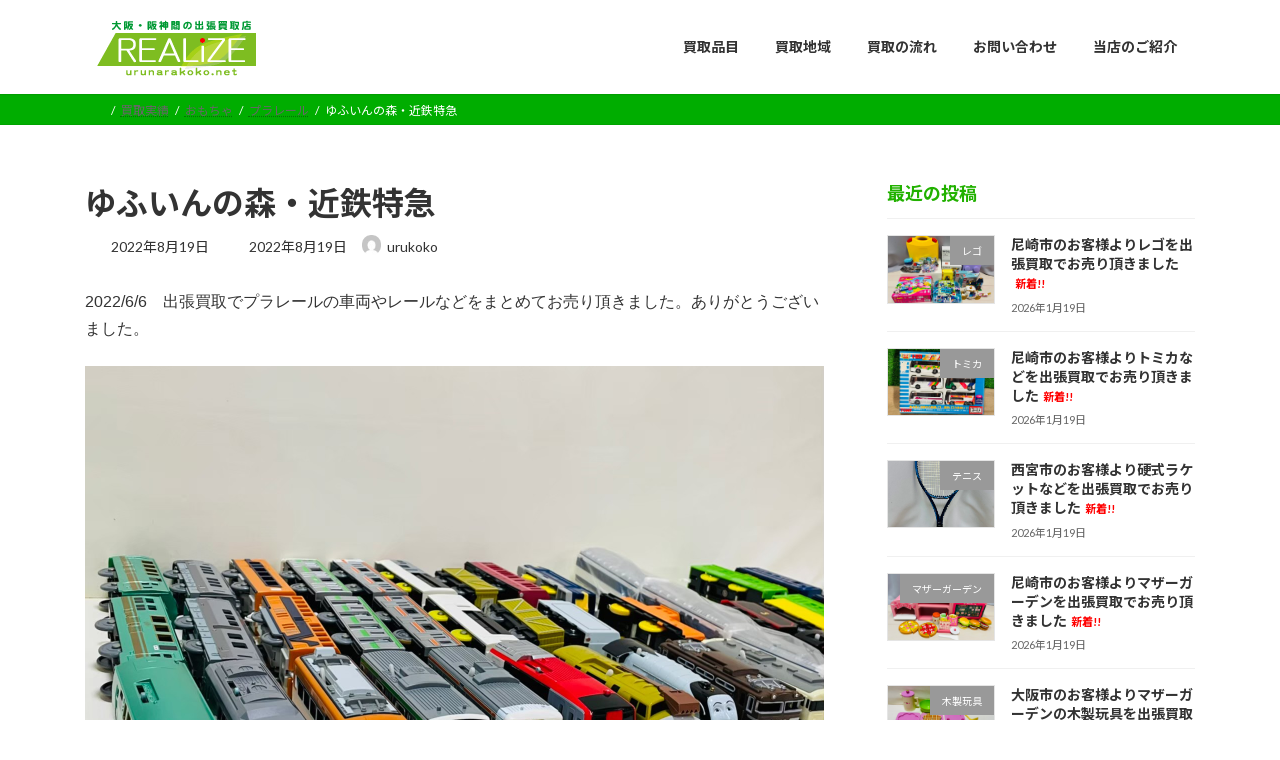

--- FILE ---
content_type: text/html; charset=UTF-8
request_url: https://urunarakoko.net/bought/buy-toy/buy-plarail/%E3%82%86%E3%81%B5%E3%81%84%E3%82%93%E3%81%AE%E6%A3%AE%E3%83%BB%E8%BF%91%E9%89%84%E7%89%B9%E6%80%A5
body_size: 16653
content:
<!DOCTYPE html>
<html dir="ltr" lang="ja" prefix="og: https://ogp.me/ns#">
<head>
<meta charset="utf-8">
<meta http-equiv="X-UA-Compatible" content="IE=edge">
<meta name="viewport" content="width=device-width, initial-scale=1">

<title>ゆふいんの森・近鉄特急 - 売るならココ ｜ リアライズ</title>

		<!-- All in One SEO 4.9.3 - aioseo.com -->
	<meta name="robots" content="max-image-preview:large" />
	<meta name="author" content="urukoko"/>
	<link rel="canonical" href="https://urunarakoko.net/bought/buy-toy/buy-plarail/%e3%82%86%e3%81%b5%e3%81%84%e3%82%93%e3%81%ae%e6%a3%ae%e3%83%bb%e8%bf%91%e9%89%84%e7%89%b9%e6%80%a5" />
	<meta name="generator" content="All in One SEO (AIOSEO) 4.9.3" />
		<meta property="og:locale" content="ja_JP" />
		<meta property="og:site_name" content="売るならココ ｜ リアライズ | 大阪・阪神間での出張買取や全国対応の宅配買取を行っています。" />
		<meta property="og:type" content="article" />
		<meta property="og:title" content="ゆふいんの森・近鉄特急 - 売るならココ ｜ リアライズ" />
		<meta property="og:url" content="https://urunarakoko.net/bought/buy-toy/buy-plarail/%e3%82%86%e3%81%b5%e3%81%84%e3%82%93%e3%81%ae%e6%a3%ae%e3%83%bb%e8%bf%91%e9%89%84%e7%89%b9%e6%80%a5" />
		<meta property="article:published_time" content="2022-08-19T00:51:18+00:00" />
		<meta property="article:modified_time" content="2022-08-19T00:58:57+00:00" />
		<meta name="twitter:card" content="summary" />
		<meta name="twitter:title" content="ゆふいんの森・近鉄特急 - 売るならココ ｜ リアライズ" />
		<script type="application/ld+json" class="aioseo-schema">
			{"@context":"https:\/\/schema.org","@graph":[{"@type":"Article","@id":"https:\/\/urunarakoko.net\/bought\/buy-toy\/buy-plarail\/%e3%82%86%e3%81%b5%e3%81%84%e3%82%93%e3%81%ae%e6%a3%ae%e3%83%bb%e8%bf%91%e9%89%84%e7%89%b9%e6%80%a5#article","name":"\u3086\u3075\u3044\u3093\u306e\u68ee\u30fb\u8fd1\u9244\u7279\u6025 - \u58f2\u308b\u306a\u3089\u30b3\u30b3 \uff5c \u30ea\u30a2\u30e9\u30a4\u30ba","headline":"\u3086\u3075\u3044\u3093\u306e\u68ee\u30fb\u8fd1\u9244\u7279\u6025","author":{"@id":"https:\/\/urunarakoko.net\/author\/urukoko#author"},"publisher":{"@id":"https:\/\/urunarakoko.net\/#organization"},"image":{"@type":"ImageObject","url":"https:\/\/urunarakoko.net\/wp-a201807\/wp-content\/uploads\/2022\/08\/1660869332865.jpg","width":1478,"height":1108,"caption":"\u30d7\u30e9\u30ec\u30fc\u30eb\u5199\u771f01"},"datePublished":"2022-08-19T09:51:18+09:00","dateModified":"2022-08-19T09:58:57+09:00","inLanguage":"ja","mainEntityOfPage":{"@id":"https:\/\/urunarakoko.net\/bought\/buy-toy\/buy-plarail\/%e3%82%86%e3%81%b5%e3%81%84%e3%82%93%e3%81%ae%e6%a3%ae%e3%83%bb%e8%bf%91%e9%89%84%e7%89%b9%e6%80%a5#webpage"},"isPartOf":{"@id":"https:\/\/urunarakoko.net\/bought\/buy-toy\/buy-plarail\/%e3%82%86%e3%81%b5%e3%81%84%e3%82%93%e3%81%ae%e6%a3%ae%e3%83%bb%e8%bf%91%e9%89%84%e7%89%b9%e6%80%a5#webpage"},"articleSection":"\u30d7\u30e9\u30ec\u30fc\u30eb"},{"@type":"BreadcrumbList","@id":"https:\/\/urunarakoko.net\/bought\/buy-toy\/buy-plarail\/%e3%82%86%e3%81%b5%e3%81%84%e3%82%93%e3%81%ae%e6%a3%ae%e3%83%bb%e8%bf%91%e9%89%84%e7%89%b9%e6%80%a5#breadcrumblist","itemListElement":[{"@type":"ListItem","@id":"https:\/\/urunarakoko.net#listItem","position":1,"name":"\u30db\u30fc\u30e0","item":"https:\/\/urunarakoko.net","nextItem":{"@type":"ListItem","@id":"https:\/\/urunarakoko.net\/.\/bought#listItem","name":"\u8cb7\u53d6\u5b9f\u7e3e"}},{"@type":"ListItem","@id":"https:\/\/urunarakoko.net\/.\/bought#listItem","position":2,"name":"\u8cb7\u53d6\u5b9f\u7e3e","item":"https:\/\/urunarakoko.net\/.\/bought","nextItem":{"@type":"ListItem","@id":"https:\/\/urunarakoko.net\/.\/bought\/buy-toy#listItem","name":"\u304a\u3082\u3061\u3083"},"previousItem":{"@type":"ListItem","@id":"https:\/\/urunarakoko.net#listItem","name":"\u30db\u30fc\u30e0"}},{"@type":"ListItem","@id":"https:\/\/urunarakoko.net\/.\/bought\/buy-toy#listItem","position":3,"name":"\u304a\u3082\u3061\u3083","item":"https:\/\/urunarakoko.net\/.\/bought\/buy-toy","nextItem":{"@type":"ListItem","@id":"https:\/\/urunarakoko.net\/.\/bought\/buy-toy\/buy-plarail#listItem","name":"\u30d7\u30e9\u30ec\u30fc\u30eb"},"previousItem":{"@type":"ListItem","@id":"https:\/\/urunarakoko.net\/.\/bought#listItem","name":"\u8cb7\u53d6\u5b9f\u7e3e"}},{"@type":"ListItem","@id":"https:\/\/urunarakoko.net\/.\/bought\/buy-toy\/buy-plarail#listItem","position":4,"name":"\u30d7\u30e9\u30ec\u30fc\u30eb","item":"https:\/\/urunarakoko.net\/.\/bought\/buy-toy\/buy-plarail","nextItem":{"@type":"ListItem","@id":"https:\/\/urunarakoko.net\/bought\/buy-toy\/buy-plarail\/%e3%82%86%e3%81%b5%e3%81%84%e3%82%93%e3%81%ae%e6%a3%ae%e3%83%bb%e8%bf%91%e9%89%84%e7%89%b9%e6%80%a5#listItem","name":"\u3086\u3075\u3044\u3093\u306e\u68ee\u30fb\u8fd1\u9244\u7279\u6025"},"previousItem":{"@type":"ListItem","@id":"https:\/\/urunarakoko.net\/.\/bought\/buy-toy#listItem","name":"\u304a\u3082\u3061\u3083"}},{"@type":"ListItem","@id":"https:\/\/urunarakoko.net\/bought\/buy-toy\/buy-plarail\/%e3%82%86%e3%81%b5%e3%81%84%e3%82%93%e3%81%ae%e6%a3%ae%e3%83%bb%e8%bf%91%e9%89%84%e7%89%b9%e6%80%a5#listItem","position":5,"name":"\u3086\u3075\u3044\u3093\u306e\u68ee\u30fb\u8fd1\u9244\u7279\u6025","previousItem":{"@type":"ListItem","@id":"https:\/\/urunarakoko.net\/.\/bought\/buy-toy\/buy-plarail#listItem","name":"\u30d7\u30e9\u30ec\u30fc\u30eb"}}]},{"@type":"Organization","@id":"https:\/\/urunarakoko.net\/#organization","name":"\u58f2\u308b\u306a\u3089\u30b3\u30b3 \uff5c \u30ea\u30a2\u30e9\u30a4\u30ba","description":"\u5927\u962a\u30fb\u962a\u795e\u9593\u3067\u306e\u51fa\u5f35\u8cb7\u53d6\u3084\u5168\u56fd\u5bfe\u5fdc\u306e\u5b85\u914d\u8cb7\u53d6\u3092\u884c\u3063\u3066\u3044\u307e\u3059\u3002","url":"https:\/\/urunarakoko.net\/"},{"@type":"Person","@id":"https:\/\/urunarakoko.net\/author\/urukoko#author","url":"https:\/\/urunarakoko.net\/author\/urukoko","name":"urukoko","image":{"@type":"ImageObject","@id":"https:\/\/urunarakoko.net\/bought\/buy-toy\/buy-plarail\/%e3%82%86%e3%81%b5%e3%81%84%e3%82%93%e3%81%ae%e6%a3%ae%e3%83%bb%e8%bf%91%e9%89%84%e7%89%b9%e6%80%a5#authorImage","url":"https:\/\/secure.gravatar.com\/avatar\/b49a3fc6b2248c0250d9b2bb016ce95193f95f79cb263534fc299070362566a8?s=96&d=mm&r=g","width":96,"height":96,"caption":"urukoko"}},{"@type":"WebPage","@id":"https:\/\/urunarakoko.net\/bought\/buy-toy\/buy-plarail\/%e3%82%86%e3%81%b5%e3%81%84%e3%82%93%e3%81%ae%e6%a3%ae%e3%83%bb%e8%bf%91%e9%89%84%e7%89%b9%e6%80%a5#webpage","url":"https:\/\/urunarakoko.net\/bought\/buy-toy\/buy-plarail\/%e3%82%86%e3%81%b5%e3%81%84%e3%82%93%e3%81%ae%e6%a3%ae%e3%83%bb%e8%bf%91%e9%89%84%e7%89%b9%e6%80%a5","name":"\u3086\u3075\u3044\u3093\u306e\u68ee\u30fb\u8fd1\u9244\u7279\u6025 - \u58f2\u308b\u306a\u3089\u30b3\u30b3 \uff5c \u30ea\u30a2\u30e9\u30a4\u30ba","inLanguage":"ja","isPartOf":{"@id":"https:\/\/urunarakoko.net\/#website"},"breadcrumb":{"@id":"https:\/\/urunarakoko.net\/bought\/buy-toy\/buy-plarail\/%e3%82%86%e3%81%b5%e3%81%84%e3%82%93%e3%81%ae%e6%a3%ae%e3%83%bb%e8%bf%91%e9%89%84%e7%89%b9%e6%80%a5#breadcrumblist"},"author":{"@id":"https:\/\/urunarakoko.net\/author\/urukoko#author"},"creator":{"@id":"https:\/\/urunarakoko.net\/author\/urukoko#author"},"image":{"@type":"ImageObject","url":"https:\/\/urunarakoko.net\/wp-a201807\/wp-content\/uploads\/2022\/08\/1660869332865.jpg","@id":"https:\/\/urunarakoko.net\/bought\/buy-toy\/buy-plarail\/%e3%82%86%e3%81%b5%e3%81%84%e3%82%93%e3%81%ae%e6%a3%ae%e3%83%bb%e8%bf%91%e9%89%84%e7%89%b9%e6%80%a5\/#mainImage","width":1478,"height":1108,"caption":"\u30d7\u30e9\u30ec\u30fc\u30eb\u5199\u771f01"},"primaryImageOfPage":{"@id":"https:\/\/urunarakoko.net\/bought\/buy-toy\/buy-plarail\/%e3%82%86%e3%81%b5%e3%81%84%e3%82%93%e3%81%ae%e6%a3%ae%e3%83%bb%e8%bf%91%e9%89%84%e7%89%b9%e6%80%a5#mainImage"},"datePublished":"2022-08-19T09:51:18+09:00","dateModified":"2022-08-19T09:58:57+09:00"},{"@type":"WebSite","@id":"https:\/\/urunarakoko.net\/#website","url":"https:\/\/urunarakoko.net\/","name":"\u58f2\u308b\u306a\u3089\u30b3\u30b3 \uff5c \u30ea\u30a2\u30e9\u30a4\u30ba","description":"\u5927\u962a\u30fb\u962a\u795e\u9593\u3067\u306e\u51fa\u5f35\u8cb7\u53d6\u3084\u5168\u56fd\u5bfe\u5fdc\u306e\u5b85\u914d\u8cb7\u53d6\u3092\u884c\u3063\u3066\u3044\u307e\u3059\u3002","inLanguage":"ja","publisher":{"@id":"https:\/\/urunarakoko.net\/#organization"}}]}
		</script>
		<!-- All in One SEO -->

<link rel="alternate" type="application/rss+xml" title="売るならココ ｜ リアライズ &raquo; フィード" href="https://urunarakoko.net/feed" />
<link rel="alternate" type="application/rss+xml" title="売るならココ ｜ リアライズ &raquo; コメントフィード" href="https://urunarakoko.net/comments/feed" />
<link rel="alternate" type="application/rss+xml" title="売るならココ ｜ リアライズ &raquo; ゆふいんの森・近鉄特急 のコメントのフィード" href="https://urunarakoko.net/bought/buy-toy/buy-plarail/%e3%82%86%e3%81%b5%e3%81%84%e3%82%93%e3%81%ae%e6%a3%ae%e3%83%bb%e8%bf%91%e9%89%84%e7%89%b9%e6%80%a5/feed" />
<link rel="alternate" title="oEmbed (JSON)" type="application/json+oembed" href="https://urunarakoko.net/wp-json/oembed/1.0/embed?url=https%3A%2F%2Furunarakoko.net%2Fbought%2Fbuy-toy%2Fbuy-plarail%2F%25e3%2582%2586%25e3%2581%25b5%25e3%2581%2584%25e3%2582%2593%25e3%2581%25ae%25e6%25a3%25ae%25e3%2583%25bb%25e8%25bf%2591%25e9%2589%2584%25e7%2589%25b9%25e6%2580%25a5" />
<link rel="alternate" title="oEmbed (XML)" type="text/xml+oembed" href="https://urunarakoko.net/wp-json/oembed/1.0/embed?url=https%3A%2F%2Furunarakoko.net%2Fbought%2Fbuy-toy%2Fbuy-plarail%2F%25e3%2582%2586%25e3%2581%25b5%25e3%2581%2584%25e3%2582%2593%25e3%2581%25ae%25e6%25a3%25ae%25e3%2583%25bb%25e8%25bf%2591%25e9%2589%2584%25e7%2589%25b9%25e6%2580%25a5&#038;format=xml" />
		<!-- This site uses the Google Analytics by MonsterInsights plugin v8.0.0 - Using Analytics tracking - https://www.monsterinsights.com/ -->
							<script src="//www.googletagmanager.com/gtag/js?id=UA-83444408-1"  type="text/javascript" data-cfasync="false" async></script>
			<script type="text/javascript" data-cfasync="false">
				var mi_version = '8.0.0';
				var mi_track_user = true;
				var mi_no_track_reason = '';
				
								var disableStrs = [
															'ga-disable-UA-83444408-1',
									];

				/* Function to detect opted out users */
				function __gtagTrackerIsOptedOut() {
					for ( var index = 0; index < disableStrs.length; index++ ) {
						if ( document.cookie.indexOf( disableStrs[ index ] + '=true' ) > -1 ) {
							return true;
						}
					}

					return false;
				}

				/* Disable tracking if the opt-out cookie exists. */
				if ( __gtagTrackerIsOptedOut() ) {
					for ( var index = 0; index < disableStrs.length; index++ ) {
						window[ disableStrs[ index ] ] = true;
					}
				}

				/* Opt-out function */
				function __gtagTrackerOptout() {
					for ( var index = 0; index < disableStrs.length; index++ ) {
						document.cookie = disableStrs[ index ] + '=true; expires=Thu, 31 Dec 2099 23:59:59 UTC; path=/';
						window[ disableStrs[ index ] ] = true;
					}
				}

				if ( 'undefined' === typeof gaOptout ) {
					function gaOptout() {
						__gtagTrackerOptout();
					}
				}
								window.dataLayer = window.dataLayer || [];

				window.MonsterInsightsDualTracker = {
					helpers: {},
					trackers: {},
				};
				if ( mi_track_user ) {
					function __gtagDataLayer() {
						dataLayer.push( arguments );
					}

					function __gtagTracker( type, name, parameters ) {
						if ( type === 'event' ) {
							
															parameters.send_to = monsterinsights_frontend.ua;
								__gtagDataLayer.apply( null, arguments );
													} else {
							__gtagDataLayer.apply( null, arguments );
						}
					}
					__gtagTracker( 'js', new Date() );
					__gtagTracker( 'set', {
						'developer_id.dZGIzZG' : true,
											} );
															__gtagTracker( 'config', 'UA-83444408-1', {"forceSSL":"true","link_attribution":"true"} );
										window.gtag = __gtagTracker;										(
						function () {
							/* https://developers.google.com/analytics/devguides/collection/analyticsjs/ */
							/* ga and __gaTracker compatibility shim. */
							var noopfn = function () {
								return null;
							};
							var newtracker = function () {
								return new Tracker();
							};
							var Tracker = function () {
								return null;
							};
							var p = Tracker.prototype;
							p.get = noopfn;
							p.set = noopfn;
							p.send = function (){
								var args = Array.prototype.slice.call(arguments);
								args.unshift( 'send' );
								__gaTracker.apply(null, args);
							};
							var __gaTracker = function () {
								var len = arguments.length;
								if ( len === 0 ) {
									return;
								}
								var f = arguments[len - 1];
								if ( typeof f !== 'object' || f === null || typeof f.hitCallback !== 'function' ) {
									if ( 'send' === arguments[0] ) {
										var hitConverted, hitObject = false, action;
										if ( 'event' === arguments[1] ) {
											if ( 'undefined' !== typeof arguments[3] ) {
												hitObject = {
													'eventAction': arguments[3],
													'eventCategory': arguments[2],
													'eventLabel': arguments[4],
													'value': arguments[5] ? arguments[5] : 1,
												}
											}
										}
										if ( 'pageview' === arguments[1] ) {
											if ( 'undefined' !== typeof arguments[2] ) {
												hitObject = {
													'eventAction': 'page_view',
													'page_path' : arguments[2],
												}
											}
										}
										if ( typeof arguments[2] === 'object' ) {
											hitObject = arguments[2];
										}
										if ( typeof arguments[5] === 'object' ) {
											Object.assign( hitObject, arguments[5] );
										}
										if ( 'undefined' !== typeof arguments[1].hitType ) {
											hitObject = arguments[1];
											if ( 'pageview' === hitObject.hitType ) {
												hitObject.eventAction = 'page_view';
											}
										}
										if ( hitObject ) {
											action = 'timing' === arguments[1].hitType ? 'timing_complete' : hitObject.eventAction;
											hitConverted = mapArgs( hitObject );
											__gtagTracker( 'event', action, hitConverted );
										}
									}
									return;
								}

								function mapArgs( args ) {
									var arg, hit = {};
									var gaMap = {
										'eventCategory': 'event_category',
										'eventAction': 'event_action',
										'eventLabel': 'event_label',
										'eventValue': 'event_value',
										'nonInteraction': 'non_interaction',
										'timingCategory': 'event_category',
										'timingVar': 'name',
										'timingValue': 'value',
										'timingLabel': 'event_label',
										'page' : 'page_path',
										'location' : 'page_location',
										'title' : 'page_title',
									};
									for ( arg in args ) {
																				if ( ! ( ! args.hasOwnProperty(arg) || ! gaMap.hasOwnProperty(arg) ) ) {
											hit[gaMap[arg]] = args[arg];
										} else {
											hit[arg] = args[arg];
										}
									}
									return hit;
								}

								try {
									f.hitCallback();
								} catch ( ex ) {
								}
							};
							__gaTracker.create = newtracker;
							__gaTracker.getByName = newtracker;
							__gaTracker.getAll = function () {
								return [];
							};
							__gaTracker.remove = noopfn;
							__gaTracker.loaded = true;
							window['__gaTracker'] = __gaTracker;
						}
					)();
									} else {
										console.log( "" );
					( function () {
							function __gtagTracker() {
								return null;
							}
							window['__gtagTracker'] = __gtagTracker;
							window['gtag'] = __gtagTracker;
					} )();
									}
			</script>
				<!-- / Google Analytics by MonsterInsights -->
		<style id='wp-img-auto-sizes-contain-inline-css' type='text/css'>
img:is([sizes=auto i],[sizes^="auto," i]){contain-intrinsic-size:3000px 1500px}
/*# sourceURL=wp-img-auto-sizes-contain-inline-css */
</style>
<link rel='stylesheet' id='vkExUnit_common_style-css' href='https://urunarakoko.net/wp-a201807/wp-content/plugins/vk-all-in-one-expansion-unit/assets/css/vkExUnit_style.css?ver=9.113.0.1' type='text/css' media='all' />
<style id='vkExUnit_common_style-inline-css' type='text/css'>
.grecaptcha-badge{bottom: 85px !important;}
:root {--ver_page_top_button_url:url(https://urunarakoko.net/wp-a201807/wp-content/plugins/vk-all-in-one-expansion-unit/assets/images/to-top-btn-icon.svg);}@font-face {font-weight: normal;font-style: normal;font-family: "vk_sns";src: url("https://urunarakoko.net/wp-a201807/wp-content/plugins/vk-all-in-one-expansion-unit/inc/sns/icons/fonts/vk_sns.eot?-bq20cj");src: url("https://urunarakoko.net/wp-a201807/wp-content/plugins/vk-all-in-one-expansion-unit/inc/sns/icons/fonts/vk_sns.eot?#iefix-bq20cj") format("embedded-opentype"),url("https://urunarakoko.net/wp-a201807/wp-content/plugins/vk-all-in-one-expansion-unit/inc/sns/icons/fonts/vk_sns.woff?-bq20cj") format("woff"),url("https://urunarakoko.net/wp-a201807/wp-content/plugins/vk-all-in-one-expansion-unit/inc/sns/icons/fonts/vk_sns.ttf?-bq20cj") format("truetype"),url("https://urunarakoko.net/wp-a201807/wp-content/plugins/vk-all-in-one-expansion-unit/inc/sns/icons/fonts/vk_sns.svg?-bq20cj#vk_sns") format("svg");}
.veu_promotion-alert__content--text {border: 1px solid rgba(0,0,0,0.125);padding: 0.5em 1em;border-radius: var(--vk-size-radius);margin-bottom: var(--vk-margin-block-bottom);font-size: 0.875rem;}/* Alert Content部分に段落タグを入れた場合に最後の段落の余白を0にする */.veu_promotion-alert__content--text p:last-of-type{margin-bottom:0;margin-top: 0;}
/*# sourceURL=vkExUnit_common_style-inline-css */
</style>
<style id='classic-theme-styles-inline-css' type='text/css'>
/*! This file is auto-generated */
.wp-block-button__link{color:#fff;background-color:#32373c;border-radius:9999px;box-shadow:none;text-decoration:none;padding:calc(.667em + 2px) calc(1.333em + 2px);font-size:1.125em}.wp-block-file__button{background:#32373c;color:#fff;text-decoration:none}
/*# sourceURL=/wp-includes/css/classic-themes.min.css */
</style>
<link rel='preload' id='ccchildpagescss-css-preload' href='https://urunarakoko.net/wp-a201807/wp-content/plugins/cc-child-pages/includes/css/styles.css?ver=1.43' as='style' onload="this.onload=null;this.rel='stylesheet'"/>
<link rel='stylesheet' id='ccchildpagescss-css' href='https://urunarakoko.net/wp-a201807/wp-content/plugins/cc-child-pages/includes/css/styles.css?ver=1.43' media='print' onload="this.media='all'; this.onload=null;">
<link rel='preload' id='ccchildpagesskincss-css-preload' href='https://urunarakoko.net/wp-a201807/wp-content/plugins/cc-child-pages/includes/css/skins.css?ver=1.43' as='style' onload="this.onload=null;this.rel='stylesheet'"/>
<link rel='stylesheet' id='ccchildpagesskincss-css' href='https://urunarakoko.net/wp-a201807/wp-content/plugins/cc-child-pages/includes/css/skins.css?ver=1.43' media='print' onload="this.media='all'; this.onload=null;">
<link rel='preload' id='toc-screen-css-preload' href='https://urunarakoko.net/wp-a201807/wp-content/plugins/table-of-contents-plus/screen.min.css?ver=2106' as='style' onload="this.onload=null;this.rel='stylesheet'"/>
<link rel='stylesheet' id='toc-screen-css' href='https://urunarakoko.net/wp-a201807/wp-content/plugins/table-of-contents-plus/screen.min.css?ver=2106' media='print' onload="this.media='all'; this.onload=null;">
<link rel='stylesheet' id='vk-swiper-style-css' href='https://urunarakoko.net/wp-a201807/wp-content/plugins/vk-blocks/vendor/vektor-inc/vk-swiper/src/assets/css/swiper-bundle.min.css?ver=11.0.2' type='text/css' media='all' />
<link rel='stylesheet' id='lightning-common-style-css' href='https://urunarakoko.net/wp-a201807/wp-content/themes/lightning/_g3/assets/css/style.css?ver=15.33.1' type='text/css' media='all' />
<style id='lightning-common-style-inline-css' type='text/css'>
/* Lightning */:root {--vk-color-primary:#00ad00;--vk-color-primary-dark:#008a00;--vk-color-primary-vivid:#00be00;--g_nav_main_acc_icon_open_url:url(https://urunarakoko.net/wp-a201807/wp-content/themes/lightning/_g3/inc/vk-mobile-nav/package/images/vk-menu-acc-icon-open-black.svg);--g_nav_main_acc_icon_close_url: url(https://urunarakoko.net/wp-a201807/wp-content/themes/lightning/_g3/inc/vk-mobile-nav/package/images/vk-menu-close-black.svg);--g_nav_sub_acc_icon_open_url: url(https://urunarakoko.net/wp-a201807/wp-content/themes/lightning/_g3/inc/vk-mobile-nav/package/images/vk-menu-acc-icon-open-white.svg);--g_nav_sub_acc_icon_close_url: url(https://urunarakoko.net/wp-a201807/wp-content/themes/lightning/_g3/inc/vk-mobile-nav/package/images/vk-menu-close-white.svg);}
:root{--swiper-navigation-color: #fff;}
/* vk-mobile-nav */:root {--vk-mobile-nav-menu-btn-bg-src: url("https://urunarakoko.net/wp-a201807/wp-content/themes/lightning/_g3/inc/vk-mobile-nav/package/images/vk-menu-btn-black.svg");--vk-mobile-nav-menu-btn-close-bg-src: url("https://urunarakoko.net/wp-a201807/wp-content/themes/lightning/_g3/inc/vk-mobile-nav/package/images/vk-menu-close-black.svg");--vk-menu-acc-icon-open-black-bg-src: url("https://urunarakoko.net/wp-a201807/wp-content/themes/lightning/_g3/inc/vk-mobile-nav/package/images/vk-menu-acc-icon-open-black.svg");--vk-menu-acc-icon-open-white-bg-src: url("https://urunarakoko.net/wp-a201807/wp-content/themes/lightning/_g3/inc/vk-mobile-nav/package/images/vk-menu-acc-icon-open-white.svg");--vk-menu-acc-icon-close-black-bg-src: url("https://urunarakoko.net/wp-a201807/wp-content/themes/lightning/_g3/inc/vk-mobile-nav/package/images/vk-menu-close-black.svg");--vk-menu-acc-icon-close-white-bg-src: url("https://urunarakoko.net/wp-a201807/wp-content/themes/lightning/_g3/inc/vk-mobile-nav/package/images/vk-menu-close-white.svg");}
/*# sourceURL=lightning-common-style-inline-css */
</style>
<link rel='stylesheet' id='lightning-design-style-css' href='https://urunarakoko.net/wp-a201807/wp-content/themes/lightning/_g3/design-skin/origin3/css/style.css?ver=15.33.1' type='text/css' media='all' />
<style id='lightning-design-style-inline-css' type='text/css'>
.tagcloud a:before { font-family: "Font Awesome 7 Free";content: "\f02b";font-weight: bold; }
/*# sourceURL=lightning-design-style-inline-css */
</style>
<link rel='preload' id='vk-blog-card-css-preload' href='https://urunarakoko.net/wp-a201807/wp-content/themes/lightning/_g3/inc/vk-wp-oembed-blog-card/package/css/blog-card.css?ver=6.9' as='style' onload="this.onload=null;this.rel='stylesheet'"/>
<link rel='stylesheet' id='vk-blog-card-css' href='https://urunarakoko.net/wp-a201807/wp-content/themes/lightning/_g3/inc/vk-wp-oembed-blog-card/package/css/blog-card.css?ver=6.9' media='print' onload="this.media='all'; this.onload=null;">
<link rel='stylesheet' id='veu-cta-css' href='https://urunarakoko.net/wp-a201807/wp-content/plugins/vk-all-in-one-expansion-unit/inc/call-to-action/package/assets/css/style.css?ver=9.113.0.1' type='text/css' media='all' />
<link rel='stylesheet' id='vk-blocks-build-css-css' href='https://urunarakoko.net/wp-a201807/wp-content/plugins/vk-blocks/build/block-build.css?ver=1.115.2.1' type='text/css' media='all' />
<style id='vk-blocks-build-css-inline-css' type='text/css'>

	:root {
		--vk_image-mask-circle: url(https://urunarakoko.net/wp-a201807/wp-content/plugins/vk-blocks/inc/vk-blocks/images/circle.svg);
		--vk_image-mask-wave01: url(https://urunarakoko.net/wp-a201807/wp-content/plugins/vk-blocks/inc/vk-blocks/images/wave01.svg);
		--vk_image-mask-wave02: url(https://urunarakoko.net/wp-a201807/wp-content/plugins/vk-blocks/inc/vk-blocks/images/wave02.svg);
		--vk_image-mask-wave03: url(https://urunarakoko.net/wp-a201807/wp-content/plugins/vk-blocks/inc/vk-blocks/images/wave03.svg);
		--vk_image-mask-wave04: url(https://urunarakoko.net/wp-a201807/wp-content/plugins/vk-blocks/inc/vk-blocks/images/wave04.svg);
	}
	

	:root {

		--vk-balloon-border-width:1px;

		--vk-balloon-speech-offset:-12px;
	}
	

	:root {
		--vk_flow-arrow: url(https://urunarakoko.net/wp-a201807/wp-content/plugins/vk-blocks/inc/vk-blocks/images/arrow_bottom.svg);
	}
	
/*# sourceURL=vk-blocks-build-css-inline-css */
</style>
<link rel='preload' id='lightning-theme-style-css-preload' href='https://urunarakoko.net/wp-a201807/wp-content/themes/lightning_child/style.css?ver=15.33.1' as='style' onload="this.onload=null;this.rel='stylesheet'"/>
<link rel='stylesheet' id='lightning-theme-style-css' href='https://urunarakoko.net/wp-a201807/wp-content/themes/lightning_child/style.css?ver=15.33.1' media='print' onload="this.media='all'; this.onload=null;">
<link rel='preload' id='vk-font-awesome-css-preload' href='https://urunarakoko.net/wp-a201807/wp-content/themes/lightning/vendor/vektor-inc/font-awesome-versions/src/font-awesome/css/all.min.css?ver=7.1.0' as='style' onload="this.onload=null;this.rel='stylesheet'"/>
<link rel='stylesheet' id='vk-font-awesome-css' href='https://urunarakoko.net/wp-a201807/wp-content/themes/lightning/vendor/vektor-inc/font-awesome-versions/src/font-awesome/css/all.min.css?ver=7.1.0' media='print' onload="this.media='all'; this.onload=null;">
<link rel='preload' id='tablepress-default-css-preload' href='https://urunarakoko.net/wp-a201807/wp-content/plugins/tablepress/css/build/default.css?ver=3.2.6' as='style' onload="this.onload=null;this.rel='stylesheet'"/>
<link rel='stylesheet' id='tablepress-default-css' href='https://urunarakoko.net/wp-a201807/wp-content/plugins/tablepress/css/build/default.css?ver=3.2.6' media='print' onload="this.media='all'; this.onload=null;">
<link rel='preload' id='jquery-lazyloadxt-spinner-css-css-preload' href='//urunarakoko.net/wp-a201807/wp-content/plugins/a3-lazy-load/assets/css/jquery.lazyloadxt.spinner.css?ver=6.9' as='style' onload="this.onload=null;this.rel='stylesheet'"/>
<link rel='stylesheet' id='jquery-lazyloadxt-spinner-css-css' href='//urunarakoko.net/wp-a201807/wp-content/plugins/a3-lazy-load/assets/css/jquery.lazyloadxt.spinner.css?ver=6.9' media='print' onload="this.media='all'; this.onload=null;">
<script type="text/javascript" id="monsterinsights-frontend-script-js-extra">
/* <![CDATA[ */
var monsterinsights_frontend = {"js_events_tracking":"true","download_extensions":"doc,pdf,ppt,zip,xls,docx,pptx,xlsx","inbound_paths":"[{\"path\":\"\\/go\\/\",\"label\":\"affiliate\"},{\"path\":\"\\/recommend\\/\",\"label\":\"affiliate\"}]","home_url":"https://urunarakoko.net","hash_tracking":"false","ua":"UA-83444408-1","v4_id":""};
//# sourceURL=monsterinsights-frontend-script-js-extra
/* ]]> */
</script>
<script type="text/javascript" src="https://urunarakoko.net/wp-a201807/wp-content/plugins/google-analytics-for-wordpress/assets/js/frontend-gtag.min.js?ver=8.0.0" id="monsterinsights-frontend-script-js"></script>
<script type="text/javascript" src="https://urunarakoko.net/wp-a201807/wp-includes/js/jquery/jquery.min.js?ver=3.7.1" id="jquery-core-js"></script>
<script type="text/javascript" src="https://urunarakoko.net/wp-a201807/wp-includes/js/jquery/jquery-migrate.min.js?ver=3.4.1" id="jquery-migrate-js"></script>
<link rel="https://api.w.org/" href="https://urunarakoko.net/wp-json/" /><link rel="alternate" title="JSON" type="application/json" href="https://urunarakoko.net/wp-json/wp/v2/posts/5098" /><link rel="EditURI" type="application/rsd+xml" title="RSD" href="https://urunarakoko.net/wp-a201807/xmlrpc.php?rsd" />
<meta name="generator" content="WordPress 6.9" />
<link rel='shortlink' href='https://urunarakoko.net/?p=5098' />
<script type="application/ld+json">
{
    "@context": "https://schema.org",
    "@type": "BreadcrumbList",
    "itemListElement": [
        {
            "@type": "ListItem",
            "position": 1,
            "name": "",
            "item": "https://urunarakoko.net"
        },
        {
            "@type": "ListItem",
            "position": 2,
            "name": "買取実績",
            "item": "https://urunarakoko.net/./bought"
        },
        {
            "@type": "ListItem",
            "position": 3,
            "name": "おもちゃ",
            "item": "https://urunarakoko.net/./bought/buy-toy"
        },
        {
            "@type": "ListItem",
            "position": 4,
            "name": "プラレール",
            "item": "https://urunarakoko.net/./bought/buy-toy/buy-plarail"
        },
        {
            "@type": "ListItem",
            "position": 5,
            "name": "ゆふいんの森・近鉄特急"
        }
    ]
}</script><!-- [ VK All in One Expansion Unit OGP ] -->
<meta property="og:site_name" content="売るならココ ｜ リアライズ" />
<meta property="og:url" content="https://urunarakoko.net/bought/buy-toy/buy-plarail/%e3%82%86%e3%81%b5%e3%81%84%e3%82%93%e3%81%ae%e6%a3%ae%e3%83%bb%e8%bf%91%e9%89%84%e7%89%b9%e6%80%a5" />
<meta property="og:title" content="ゆふいんの森・近鉄特急 | 売るならココ ｜ リアライズ" />
<meta property="og:description" content="2022/6/6　出張買取でプラレールの車両やレールなどをまとめてお売り頂きました。ありがとうございました。" />
<meta property="og:type" content="article" />
<meta property="og:image" content="https://urunarakoko.net/wp-a201807/wp-content/uploads/2022/08/1660869332865-1024x768.jpg" />
<meta property="og:image:width" content="1024" />
<meta property="og:image:height" content="768" />
<!-- [ / VK All in One Expansion Unit OGP ] -->
<link rel="icon" href="https://urunarakoko.net/wp-a201807/wp-content/uploads/2020/07/favicon.ico" sizes="32x32" />
<link rel="icon" href="https://urunarakoko.net/wp-a201807/wp-content/uploads/2020/07/favicon.ico" sizes="192x192" />
<link rel="apple-touch-icon" href="https://urunarakoko.net/wp-a201807/wp-content/uploads/2020/07/favicon.ico" />
<meta name="msapplication-TileImage" content="https://urunarakoko.net/wp-a201807/wp-content/uploads/2020/07/favicon.ico" />
		<style type="text/css" id="wp-custom-css">
			.page-header {
    display: none;
}

.breadcrumb {
    color: #fff;
    background-color: var(--vk-color-primary);
}

		</style>
				<style type="text/css">/* VK CSS Customize */.kintou ul:not(.toc_list):not(.st_toc_list):not(.children):not(.slick-dots):not(.st-pvm-nav-list){display:table;table-layout:fixed;width:100%;padding:0;margin:0 auto 20px;}.kintou ul:not(.toc_list):not(.st_toc_list):not(.children):not(.slick-dots):not(.st-pvm-nav-list) li{display:table-cell;vertical-align:middle;text-align:center;padding:0 5px;}div.cover{display:table;margin:0px;padding:0px;width:100%;}div.cover div.box1{display:table-cell;width:33%;}div.cover div.box2{display:table-cell;width:33%}div.cover div.box3{display:table-cell;width:33%}@media print, screen and (min-width:960px){#footer-ad1 table{display:none;}}@media only screen and (max-width:959px){.footer-td{font-size:0.5em;padding:0 !important;background-color:#fff !important;}#footer-ad1 table{position:fixed;bottom:0;left:0;width:100%;z-index:99999;text-align:center;}#footer-ad1 table tr td{width:100%;padding:5px 2px 5px 2px;border:none;margin-top:0px;background-color:rgba(200,200,200,.7);}#footer-ad1 tr{width:100%;text-align:center;}}/* End VK CSS Customize */</style>
			<!-- [ VK All in One Expansion Unit Article Structure Data ] --><script type="application/ld+json">{"@context":"https://schema.org/","@type":"Article","headline":"ゆふいんの森・近鉄特急","image":"https://urunarakoko.net/wp-a201807/wp-content/uploads/2022/08/1660869332865-320x180.jpg","datePublished":"2022-08-19T09:51:18+09:00","dateModified":"2022-08-19T09:58:57+09:00","author":{"@type":"organization","name":"urukoko","url":"https://urunarakoko.net/","sameAs":""}}</script><!-- [ / VK All in One Expansion Unit Article Structure Data ] --><style id='global-styles-inline-css' type='text/css'>
:root{--wp--preset--aspect-ratio--square: 1;--wp--preset--aspect-ratio--4-3: 4/3;--wp--preset--aspect-ratio--3-4: 3/4;--wp--preset--aspect-ratio--3-2: 3/2;--wp--preset--aspect-ratio--2-3: 2/3;--wp--preset--aspect-ratio--16-9: 16/9;--wp--preset--aspect-ratio--9-16: 9/16;--wp--preset--color--black: #000000;--wp--preset--color--cyan-bluish-gray: #abb8c3;--wp--preset--color--white: #ffffff;--wp--preset--color--pale-pink: #f78da7;--wp--preset--color--vivid-red: #cf2e2e;--wp--preset--color--luminous-vivid-orange: #ff6900;--wp--preset--color--luminous-vivid-amber: #fcb900;--wp--preset--color--light-green-cyan: #7bdcb5;--wp--preset--color--vivid-green-cyan: #00d084;--wp--preset--color--pale-cyan-blue: #8ed1fc;--wp--preset--color--vivid-cyan-blue: #0693e3;--wp--preset--color--vivid-purple: #9b51e0;--wp--preset--color--vk-color-primary: #00ad00;--wp--preset--color--vk-color-primary-dark: #008a00;--wp--preset--color--vk-color-primary-vivid: #00be00;--wp--preset--gradient--vivid-cyan-blue-to-vivid-purple: linear-gradient(135deg,rgba(6,147,227,1) 0%,rgb(155,81,224) 100%);--wp--preset--gradient--light-green-cyan-to-vivid-green-cyan: linear-gradient(135deg,rgb(122,220,180) 0%,rgb(0,208,130) 100%);--wp--preset--gradient--luminous-vivid-amber-to-luminous-vivid-orange: linear-gradient(135deg,rgba(252,185,0,1) 0%,rgba(255,105,0,1) 100%);--wp--preset--gradient--luminous-vivid-orange-to-vivid-red: linear-gradient(135deg,rgba(255,105,0,1) 0%,rgb(207,46,46) 100%);--wp--preset--gradient--very-light-gray-to-cyan-bluish-gray: linear-gradient(135deg,rgb(238,238,238) 0%,rgb(169,184,195) 100%);--wp--preset--gradient--cool-to-warm-spectrum: linear-gradient(135deg,rgb(74,234,220) 0%,rgb(151,120,209) 20%,rgb(207,42,186) 40%,rgb(238,44,130) 60%,rgb(251,105,98) 80%,rgb(254,248,76) 100%);--wp--preset--gradient--blush-light-purple: linear-gradient(135deg,rgb(255,206,236) 0%,rgb(152,150,240) 100%);--wp--preset--gradient--blush-bordeaux: linear-gradient(135deg,rgb(254,205,165) 0%,rgb(254,45,45) 50%,rgb(107,0,62) 100%);--wp--preset--gradient--luminous-dusk: linear-gradient(135deg,rgb(255,203,112) 0%,rgb(199,81,192) 50%,rgb(65,88,208) 100%);--wp--preset--gradient--pale-ocean: linear-gradient(135deg,rgb(255,245,203) 0%,rgb(182,227,212) 50%,rgb(51,167,181) 100%);--wp--preset--gradient--electric-grass: linear-gradient(135deg,rgb(202,248,128) 0%,rgb(113,206,126) 100%);--wp--preset--gradient--midnight: linear-gradient(135deg,rgb(2,3,129) 0%,rgb(40,116,252) 100%);--wp--preset--gradient--vivid-green-cyan-to-vivid-cyan-blue: linear-gradient(135deg,rgba(0,208,132,1) 0%,rgba(6,147,227,1) 100%);--wp--preset--font-size--small: 14px;--wp--preset--font-size--medium: 20px;--wp--preset--font-size--large: 24px;--wp--preset--font-size--x-large: 42px;--wp--preset--font-size--regular: 16px;--wp--preset--font-size--huge: 36px;--wp--preset--spacing--20: 0.44rem;--wp--preset--spacing--30: 0.67rem;--wp--preset--spacing--40: 1rem;--wp--preset--spacing--50: 1.5rem;--wp--preset--spacing--60: 2.25rem;--wp--preset--spacing--70: 3.38rem;--wp--preset--spacing--80: 5.06rem;--wp--preset--shadow--natural: 6px 6px 9px rgba(0, 0, 0, 0.2);--wp--preset--shadow--deep: 12px 12px 50px rgba(0, 0, 0, 0.4);--wp--preset--shadow--sharp: 6px 6px 0px rgba(0, 0, 0, 0.2);--wp--preset--shadow--outlined: 6px 6px 0px -3px rgb(255, 255, 255), 6px 6px rgb(0, 0, 0);--wp--preset--shadow--crisp: 6px 6px 0px rgb(0, 0, 0);}:where(.is-layout-flex){gap: 0.5em;}:where(.is-layout-grid){gap: 0.5em;}body .is-layout-flex{display: flex;}.is-layout-flex{flex-wrap: wrap;align-items: center;}.is-layout-flex > :is(*, div){margin: 0;}body .is-layout-grid{display: grid;}.is-layout-grid > :is(*, div){margin: 0;}:where(.wp-block-columns.is-layout-flex){gap: 2em;}:where(.wp-block-columns.is-layout-grid){gap: 2em;}:where(.wp-block-post-template.is-layout-flex){gap: 1.25em;}:where(.wp-block-post-template.is-layout-grid){gap: 1.25em;}.has-black-color{color: var(--wp--preset--color--black) !important;}.has-cyan-bluish-gray-color{color: var(--wp--preset--color--cyan-bluish-gray) !important;}.has-white-color{color: var(--wp--preset--color--white) !important;}.has-pale-pink-color{color: var(--wp--preset--color--pale-pink) !important;}.has-vivid-red-color{color: var(--wp--preset--color--vivid-red) !important;}.has-luminous-vivid-orange-color{color: var(--wp--preset--color--luminous-vivid-orange) !important;}.has-luminous-vivid-amber-color{color: var(--wp--preset--color--luminous-vivid-amber) !important;}.has-light-green-cyan-color{color: var(--wp--preset--color--light-green-cyan) !important;}.has-vivid-green-cyan-color{color: var(--wp--preset--color--vivid-green-cyan) !important;}.has-pale-cyan-blue-color{color: var(--wp--preset--color--pale-cyan-blue) !important;}.has-vivid-cyan-blue-color{color: var(--wp--preset--color--vivid-cyan-blue) !important;}.has-vivid-purple-color{color: var(--wp--preset--color--vivid-purple) !important;}.has-vk-color-primary-color{color: var(--wp--preset--color--vk-color-primary) !important;}.has-vk-color-primary-dark-color{color: var(--wp--preset--color--vk-color-primary-dark) !important;}.has-vk-color-primary-vivid-color{color: var(--wp--preset--color--vk-color-primary-vivid) !important;}.has-black-background-color{background-color: var(--wp--preset--color--black) !important;}.has-cyan-bluish-gray-background-color{background-color: var(--wp--preset--color--cyan-bluish-gray) !important;}.has-white-background-color{background-color: var(--wp--preset--color--white) !important;}.has-pale-pink-background-color{background-color: var(--wp--preset--color--pale-pink) !important;}.has-vivid-red-background-color{background-color: var(--wp--preset--color--vivid-red) !important;}.has-luminous-vivid-orange-background-color{background-color: var(--wp--preset--color--luminous-vivid-orange) !important;}.has-luminous-vivid-amber-background-color{background-color: var(--wp--preset--color--luminous-vivid-amber) !important;}.has-light-green-cyan-background-color{background-color: var(--wp--preset--color--light-green-cyan) !important;}.has-vivid-green-cyan-background-color{background-color: var(--wp--preset--color--vivid-green-cyan) !important;}.has-pale-cyan-blue-background-color{background-color: var(--wp--preset--color--pale-cyan-blue) !important;}.has-vivid-cyan-blue-background-color{background-color: var(--wp--preset--color--vivid-cyan-blue) !important;}.has-vivid-purple-background-color{background-color: var(--wp--preset--color--vivid-purple) !important;}.has-vk-color-primary-background-color{background-color: var(--wp--preset--color--vk-color-primary) !important;}.has-vk-color-primary-dark-background-color{background-color: var(--wp--preset--color--vk-color-primary-dark) !important;}.has-vk-color-primary-vivid-background-color{background-color: var(--wp--preset--color--vk-color-primary-vivid) !important;}.has-black-border-color{border-color: var(--wp--preset--color--black) !important;}.has-cyan-bluish-gray-border-color{border-color: var(--wp--preset--color--cyan-bluish-gray) !important;}.has-white-border-color{border-color: var(--wp--preset--color--white) !important;}.has-pale-pink-border-color{border-color: var(--wp--preset--color--pale-pink) !important;}.has-vivid-red-border-color{border-color: var(--wp--preset--color--vivid-red) !important;}.has-luminous-vivid-orange-border-color{border-color: var(--wp--preset--color--luminous-vivid-orange) !important;}.has-luminous-vivid-amber-border-color{border-color: var(--wp--preset--color--luminous-vivid-amber) !important;}.has-light-green-cyan-border-color{border-color: var(--wp--preset--color--light-green-cyan) !important;}.has-vivid-green-cyan-border-color{border-color: var(--wp--preset--color--vivid-green-cyan) !important;}.has-pale-cyan-blue-border-color{border-color: var(--wp--preset--color--pale-cyan-blue) !important;}.has-vivid-cyan-blue-border-color{border-color: var(--wp--preset--color--vivid-cyan-blue) !important;}.has-vivid-purple-border-color{border-color: var(--wp--preset--color--vivid-purple) !important;}.has-vk-color-primary-border-color{border-color: var(--wp--preset--color--vk-color-primary) !important;}.has-vk-color-primary-dark-border-color{border-color: var(--wp--preset--color--vk-color-primary-dark) !important;}.has-vk-color-primary-vivid-border-color{border-color: var(--wp--preset--color--vk-color-primary-vivid) !important;}.has-vivid-cyan-blue-to-vivid-purple-gradient-background{background: var(--wp--preset--gradient--vivid-cyan-blue-to-vivid-purple) !important;}.has-light-green-cyan-to-vivid-green-cyan-gradient-background{background: var(--wp--preset--gradient--light-green-cyan-to-vivid-green-cyan) !important;}.has-luminous-vivid-amber-to-luminous-vivid-orange-gradient-background{background: var(--wp--preset--gradient--luminous-vivid-amber-to-luminous-vivid-orange) !important;}.has-luminous-vivid-orange-to-vivid-red-gradient-background{background: var(--wp--preset--gradient--luminous-vivid-orange-to-vivid-red) !important;}.has-very-light-gray-to-cyan-bluish-gray-gradient-background{background: var(--wp--preset--gradient--very-light-gray-to-cyan-bluish-gray) !important;}.has-cool-to-warm-spectrum-gradient-background{background: var(--wp--preset--gradient--cool-to-warm-spectrum) !important;}.has-blush-light-purple-gradient-background{background: var(--wp--preset--gradient--blush-light-purple) !important;}.has-blush-bordeaux-gradient-background{background: var(--wp--preset--gradient--blush-bordeaux) !important;}.has-luminous-dusk-gradient-background{background: var(--wp--preset--gradient--luminous-dusk) !important;}.has-pale-ocean-gradient-background{background: var(--wp--preset--gradient--pale-ocean) !important;}.has-electric-grass-gradient-background{background: var(--wp--preset--gradient--electric-grass) !important;}.has-midnight-gradient-background{background: var(--wp--preset--gradient--midnight) !important;}.has-small-font-size{font-size: var(--wp--preset--font-size--small) !important;}.has-medium-font-size{font-size: var(--wp--preset--font-size--medium) !important;}.has-large-font-size{font-size: var(--wp--preset--font-size--large) !important;}.has-x-large-font-size{font-size: var(--wp--preset--font-size--x-large) !important;}
/*# sourceURL=global-styles-inline-css */
</style>
<link rel='preload' id='add_google_fonts_Lato-css-preload' href='//fonts.googleapis.com/css2?family=Lato%3Awght%40400%3B700&#038;display=swap&#038;subset=japanese&#038;ver=15.33.1' as='style' onload="this.onload=null;this.rel='stylesheet'"/>
<link rel='stylesheet' id='add_google_fonts_Lato-css' href='//fonts.googleapis.com/css2?family=Lato%3Awght%40400%3B700&#038;display=swap&#038;subset=japanese&#038;ver=15.33.1' media='print' onload="this.media='all'; this.onload=null;">
<link rel='preload' id='add_google_fonts_noto_sans-css-preload' href='//fonts.googleapis.com/css2?family=Noto+Sans+JP%3Awght%40400%3B700&#038;display=swap&#038;subset=japanese&#038;ver=15.33.1' as='style' onload="this.onload=null;this.rel='stylesheet'"/>
<link rel='stylesheet' id='add_google_fonts_noto_sans-css' href='//fonts.googleapis.com/css2?family=Noto+Sans+JP%3Awght%40400%3B700&#038;display=swap&#038;subset=japanese&#038;ver=15.33.1' media='print' onload="this.media='all'; this.onload=null;">
</head>
<body class="wp-singular post-template-default single single-post postid-5098 single-format-standard wp-embed-responsive wp-theme-lightning wp-child-theme-lightning_child vk-blocks sidebar-fix sidebar-fix-priority-top device-pc fa_v7_css post-name-%e3%82%86%e3%81%b5%e3%81%84%e3%82%93%e3%81%ae%e6%a3%ae%e3%83%bb%e8%bf%91%e9%89%84%e7%89%b9%e6%80%a5 category-buy-plarail post-type-post">
<a class="skip-link screen-reader-text" href="#main">コンテンツへスキップ</a>
<a class="skip-link screen-reader-text" href="#vk-mobile-nav">ナビゲーションに移動</a>

<header id="site-header" class="site-header site-header--layout--nav-float">
		<div id="site-header-container" class="site-header-container container">

				<div class="site-header-logo">
		<a href="https://urunarakoko.net/">
			<span><img src="https://urunarakoko.net/wp-a201807/wp-content/uploads/2018/07/logo3.gif" alt="売るならココ ｜ リアライズ" /></span>
		</a>
		</div>

		
		<nav id="global-nav" class="global-nav global-nav--layout--float-right"><ul id="menu-%e3%82%b9%e3%83%9e%e3%83%9b%e3%83%9f%e3%83%89%e3%83%ab%e3%83%a1%e3%83%8b%e3%83%a5%e3%83%bc" class="menu vk-menu-acc global-nav-list nav"><li id="menu-item-1315" class="menu-item menu-item-type-post_type menu-item-object-page"><a href="https://urunarakoko.net/item"><strong class="global-nav-name">買取品目</strong></a></li>
<li id="menu-item-1314" class="menu-item menu-item-type-post_type menu-item-object-page"><a href="https://urunarakoko.net/area"><strong class="global-nav-name">買取地域</strong></a></li>
<li id="menu-item-1316" class="menu-item menu-item-type-post_type menu-item-object-page"><a href="https://urunarakoko.net/flow"><strong class="global-nav-name">買取の流れ</strong></a></li>
<li id="menu-item-3552" class="menu-item menu-item-type-post_type menu-item-object-page"><a href="https://urunarakoko.net/contact"><strong class="global-nav-name">お問い合わせ</strong></a></li>
<li id="menu-item-3586" class="menu-item menu-item-type-post_type menu-item-object-page"><a href="https://urunarakoko.net/shop"><strong class="global-nav-name">当店のご紹介</strong></a></li>
</ul></nav>	</div>
	</header>



	<div class="page-header"><div class="page-header-inner container">
<div class="page-header-title">プラレール</div></div></div><!-- [ /.page-header ] -->

	<!-- [ #breadcrumb ] --><div id="breadcrumb" class="breadcrumb"><div class="container"><ol class="breadcrumb-list" itemscope itemtype="https://schema.org/BreadcrumbList"><li class="breadcrumb-list__item breadcrumb-list__item--home" itemprop="itemListElement" itemscope itemtype="http://schema.org/ListItem"><a href="https://urunarakoko.net" itemprop="item"><i class="fas fa-fw fa-home"></i><span itemprop="name"></span></a><meta itemprop="position" content="1" /></li><li class="breadcrumb-list__item" itemprop="itemListElement" itemscope itemtype="http://schema.org/ListItem"><a href="https://urunarakoko.net/./bought" itemprop="item"><span itemprop="name">買取実績</span></a><meta itemprop="position" content="2" /></li><li class="breadcrumb-list__item" itemprop="itemListElement" itemscope itemtype="http://schema.org/ListItem"><a href="https://urunarakoko.net/./bought/buy-toy" itemprop="item"><span itemprop="name">おもちゃ</span></a><meta itemprop="position" content="3" /></li><li class="breadcrumb-list__item" itemprop="itemListElement" itemscope itemtype="http://schema.org/ListItem"><a href="https://urunarakoko.net/./bought/buy-toy/buy-plarail" itemprop="item"><span itemprop="name">プラレール</span></a><meta itemprop="position" content="4" /></li><li class="breadcrumb-list__item" itemprop="itemListElement" itemscope itemtype="http://schema.org/ListItem"><span itemprop="name">ゆふいんの森・近鉄特急</span><meta itemprop="position" content="5" /></li></ol></div></div><!-- [ /#breadcrumb ] -->


<div class="site-body">
		<div class="site-body-container container">

		<div class="main-section main-section--col--two" id="main" role="main">
			
			<article id="post-5098" class="entry entry-full post-5098 post type-post status-publish format-standard has-post-thumbnail hentry category-buy-plarail">

	
	
		<header class="entry-header">
			<h1 class="entry-title">
									ゆふいんの森・近鉄特急							</h1>
			<div class="entry-meta"><span class="entry-meta-item entry-meta-item-date">
			<i class="fa-solid fa-calendar-days"></i>
			<span class="published">2022年8月19日</span>
			</span><span class="entry-meta-item entry-meta-item-updated">
			<i class="fa-solid fa-clock-rotate-left"></i>
			<span class="screen-reader-text">最終更新日時 : </span>
			<span class="updated">2022年8月19日</span>
			</span><span class="entry-meta-item entry-meta-item-author">
				<span class="vcard author"><span class="entry-meta-item-author-image"><img alt='' src="//urunarakoko.net/wp-a201807/wp-content/plugins/a3-lazy-load/assets/images/lazy_placeholder.gif" data-lazy-type="image" data-src='https://secure.gravatar.com/avatar/b49a3fc6b2248c0250d9b2bb016ce95193f95f79cb263534fc299070362566a8?s=30&#038;d=mm&#038;r=g' data-srcset='https://secure.gravatar.com/avatar/b49a3fc6b2248c0250d9b2bb016ce95193f95f79cb263534fc299070362566a8?s=60&#038;d=mm&#038;r=g 2x' class='lazy lazy-hidden avatar avatar-30 photo' height='30' width='30' /><noscript><img alt='' src='https://secure.gravatar.com/avatar/b49a3fc6b2248c0250d9b2bb016ce95193f95f79cb263534fc299070362566a8?s=30&#038;d=mm&#038;r=g' class='avatar avatar-30 photo' height='30' width='30' /></noscript></span><span class="fn">urukoko</span></span></span></div>		</header>

	
	
	<div class="entry-body">
				<p>2022/6/6　出張買取でプラレールの車両やレールなどをまとめてお売り頂きました。ありがとうございました。</p>
<p><img fetchpriority="high" decoding="async" src="//urunarakoko.net/wp-a201807/wp-content/plugins/a3-lazy-load/assets/images/lazy_placeholder.gif" data-lazy-type="image" data-src="https://urunarakoko.net/wp-a201807/wp-content/uploads/2022/08/1660869332865.jpg" alt="プラレール写真01" width="1478" height="1108" class="lazy lazy-hidden alignnone size-full wp-image-5100" srcset="" data-srcset="https://urunarakoko.net/wp-a201807/wp-content/uploads/2022/08/1660869332865.jpg 1478w, https://urunarakoko.net/wp-a201807/wp-content/uploads/2022/08/1660869332865-300x225.jpg 300w, https://urunarakoko.net/wp-a201807/wp-content/uploads/2022/08/1660869332865-1024x768.jpg 1024w, https://urunarakoko.net/wp-a201807/wp-content/uploads/2022/08/1660869332865-768x576.jpg 768w" sizes="(max-width: 1478px) 100vw, 1478px" /><noscript><img fetchpriority="high" decoding="async" src="https://urunarakoko.net/wp-a201807/wp-content/uploads/2022/08/1660869332865.jpg" alt="プラレール写真01" width="1478" height="1108" class="alignnone size-full wp-image-5100" srcset="https://urunarakoko.net/wp-a201807/wp-content/uploads/2022/08/1660869332865.jpg 1478w, https://urunarakoko.net/wp-a201807/wp-content/uploads/2022/08/1660869332865-300x225.jpg 300w, https://urunarakoko.net/wp-a201807/wp-content/uploads/2022/08/1660869332865-1024x768.jpg 1024w, https://urunarakoko.net/wp-a201807/wp-content/uploads/2022/08/1660869332865-768x576.jpg 768w" sizes="(max-width: 1478px) 100vw, 1478px" /></noscript></p>
			</div>

	
	
	
	
		
				<div class="entry-footer">

					<div class="entry-meta-data-list"><dl><dt>カテゴリー</dt><dd><a href="https://urunarakoko.net/./bought/buy-toy/buy-plarail">プラレール</a></dd></dl></div>
				</div><!-- [ /.entry-footer ] -->

		
	
</article><!-- [ /#post-5098 ] -->

	
		
		
		
		
	


<div class="vk_posts next-prev">

	<div id="post-5080" class="vk_post vk_post-postType-post card card-intext vk_post-col-xs-12 vk_post-col-sm-12 vk_post-col-md-6 next-prev-prev post-5080 post type-post status-publish format-standard has-post-thumbnail hentry category-buy-hilowchair"><a href="https://urunarakoko.net/bought/buy-hilowchair/%e3%83%8d%e3%83%a0%e3%83%aa%e3%83%a9at%e3%80%80bedi-plus-classic" class="card-intext-inner"><div class="vk_post_imgOuter" style="background-image:url(https://urunarakoko.net/wp-a201807/wp-content/uploads/2022/08/i-img900x1200-1657887828fwbhpt794584-768x1024.jpg)"><div class="card-img-overlay"><span class="vk_post_imgOuter_singleTermLabel">前の記事</span></div><img src="//urunarakoko.net/wp-a201807/wp-content/plugins/a3-lazy-load/assets/images/lazy_placeholder.gif" class="lazy lazy-hidden vk_post_imgOuter_img card-img-top wp-post-image" sizes="(max-width: 225px) 100vw, 225px" /><img src="https://urunarakoko.net/wp-a201807/wp-content/uploads/2022/08/i-img900x1200-1657887828fwbhpt794584-225x300.jpg" class="vk_post_imgOuter_img card-img-top wp-post-image" sizes="(max-width: 225px) 100vw, 225px" /></div><!-- [ /.vk_post_imgOuter ] --><div class="vk_post_body card-body"><h5 class="vk_post_title card-title">ネムリラAT　BEDi PLus Classic</h5><div class="vk_post_date card-date published">2022年8月7日</div></div><!-- [ /.card-body ] --></a></div><!-- [ /.card ] -->
	<div id="post-5102" class="vk_post vk_post-postType-post card card-intext vk_post-col-xs-12 vk_post-col-sm-12 vk_post-col-md-6 next-prev-next post-5102 post type-post status-publish format-standard has-post-thumbnail hentry category--buy-toy"><a href="https://urunarakoko.net/bought/buy-toy/%e6%9c%a8%e8%a3%bd%e7%8e%a9%e5%85%b7-buy-toy/%e3%83%a9%e3%83%bc%e3%83%8b%e3%83%b3%e3%82%b0%e3%82%ab%e3%83%bc%e3%83%96%e3%82%92%e3%81%8a%e5%a3%b2%e3%82%8a%e9%a0%82%e3%81%8d%e3%81%be%e3%81%97%e3%81%9f" class="card-intext-inner"><div class="vk_post_imgOuter" style="background-image:url(https://urunarakoko.net/wp-a201807/wp-content/uploads/2022/08/1660869335568-1024x768.jpg)"><div class="card-img-overlay"><span class="vk_post_imgOuter_singleTermLabel">次の記事</span></div><img src="//urunarakoko.net/wp-a201807/wp-content/plugins/a3-lazy-load/assets/images/lazy_placeholder.gif" class="lazy lazy-hidden vk_post_imgOuter_img card-img-top wp-post-image" sizes="auto, (max-width: 300px) 100vw, 300px" /><img src="https://urunarakoko.net/wp-a201807/wp-content/uploads/2022/08/1660869335568-300x225.jpg" class="vk_post_imgOuter_img card-img-top wp-post-image" sizes="auto, (max-width: 300px) 100vw, 300px" /></div><!-- [ /.vk_post_imgOuter ] --><div class="vk_post_body card-body"><h5 class="vk_post_title card-title">ラーニングカーブをお売り頂きました</h5><div class="vk_post_date card-date published">2022年8月19日</div></div><!-- [ /.card-body ] --></a></div><!-- [ /.card ] -->
	</div>
	
					</div><!-- [ /.main-section ] -->

		<div class="sub-section sub-section--col--two">

<aside class="widget widget_media">
<h4 class="sub-section-title">最近の投稿</h4>
<div class="vk_posts">
	<div id="post-6716" class="vk_post vk_post-postType-post media vk_post-col-xs-12 vk_post-col-sm-12 vk_post-col-lg-12 vk_post-col-xl-12 post-6716 post type-post status-publish format-standard has-post-thumbnail hentry category-69"><div class="vk_post_imgOuter media-img" style="background-image:url(https://urunarakoko.net/wp-a201807/wp-content/uploads/2026/01/line_oa_chat_260119_172256-1024x768.jpg)"><a href="https://urunarakoko.net/bought/buy-toy/%e3%83%ac%e3%82%b4/%e5%b0%bc%e5%b4%8e%e5%b8%82%e3%81%ae%e3%81%8a%e5%ae%a2%e6%a7%98%e3%82%88%e3%82%8a%e3%83%ac%e3%82%b4%e3%82%92%e5%87%ba%e5%bc%b5%e8%b2%b7%e5%8f%96%e3%81%a7%e3%81%8a%e5%a3%b2%e3%82%8a%e9%a0%82%e3%81%8d"><div class="card-img-overlay"><span class="vk_post_imgOuter_singleTermLabel" style="color:#fff;background-color:#999999">レゴ</span></div><img src="//urunarakoko.net/wp-a201807/wp-content/plugins/a3-lazy-load/assets/images/lazy_placeholder.gif" class="lazy lazy-hidden vk_post_imgOuter_img wp-post-image" sizes="auto, (max-width: 300px) 100vw, 300px" /><img src="https://urunarakoko.net/wp-a201807/wp-content/uploads/2026/01/line_oa_chat_260119_172256-300x225.jpg" class="vk_post_imgOuter_img wp-post-image" sizes="auto, (max-width: 300px) 100vw, 300px" /></a></div><!-- [ /.vk_post_imgOuter ] --><div class="vk_post_body media-body"><h5 class="vk_post_title media-title"><a href="https://urunarakoko.net/bought/buy-toy/%e3%83%ac%e3%82%b4/%e5%b0%bc%e5%b4%8e%e5%b8%82%e3%81%ae%e3%81%8a%e5%ae%a2%e6%a7%98%e3%82%88%e3%82%8a%e3%83%ac%e3%82%b4%e3%82%92%e5%87%ba%e5%bc%b5%e8%b2%b7%e5%8f%96%e3%81%a7%e3%81%8a%e5%a3%b2%e3%82%8a%e9%a0%82%e3%81%8d">尼崎市のお客様よりレゴを出張買取でお売り頂きました<span class="vk_post_title_new">新着!!</span></a></h5><div class="vk_post_date media-date published">2026年1月19日</div></div><!-- [ /.media-body ] --></div><!-- [ /.media ] --><div id="post-6713" class="vk_post vk_post-postType-post media vk_post-col-xs-12 vk_post-col-sm-12 vk_post-col-lg-12 vk_post-col-xl-12 post-6713 post type-post status-publish format-standard has-post-thumbnail hentry category-buy-tomica"><div class="vk_post_imgOuter media-img" style="background-image:url(https://urunarakoko.net/wp-a201807/wp-content/uploads/2026/01/line_oa_chat_260119_171508-1024x768.jpg)"><a href="https://urunarakoko.net/bought/buy-toy/buy-tomica/%e5%b0%bc%e5%b4%8e%e5%b8%82%e3%81%ae%e3%81%8a%e5%ae%a2%e6%a7%98%e3%82%88%e3%82%8a%e3%83%88%e3%83%9f%e3%82%ab%e3%81%aa%e3%81%a9%e3%82%92%e5%87%ba%e5%bc%b5%e8%b2%b7%e5%8f%96%e3%81%a7%e3%81%8a%e5%a3%b2"><div class="card-img-overlay"><span class="vk_post_imgOuter_singleTermLabel" style="color:#fff;background-color:#999999">トミカ</span></div><img src="//urunarakoko.net/wp-a201807/wp-content/plugins/a3-lazy-load/assets/images/lazy_placeholder.gif" class="lazy lazy-hidden vk_post_imgOuter_img wp-post-image" sizes="auto, (max-width: 300px) 100vw, 300px" /><img src="https://urunarakoko.net/wp-a201807/wp-content/uploads/2026/01/line_oa_chat_260119_171508-300x225.jpg" class="vk_post_imgOuter_img wp-post-image" sizes="auto, (max-width: 300px) 100vw, 300px" /></a></div><!-- [ /.vk_post_imgOuter ] --><div class="vk_post_body media-body"><h5 class="vk_post_title media-title"><a href="https://urunarakoko.net/bought/buy-toy/buy-tomica/%e5%b0%bc%e5%b4%8e%e5%b8%82%e3%81%ae%e3%81%8a%e5%ae%a2%e6%a7%98%e3%82%88%e3%82%8a%e3%83%88%e3%83%9f%e3%82%ab%e3%81%aa%e3%81%a9%e3%82%92%e5%87%ba%e5%bc%b5%e8%b2%b7%e5%8f%96%e3%81%a7%e3%81%8a%e5%a3%b2">尼崎市のお客様よりトミカなどを出張買取でお売り頂きました<span class="vk_post_title_new">新着!!</span></a></h5><div class="vk_post_date media-date published">2026年1月19日</div></div><!-- [ /.media-body ] --></div><!-- [ /.media ] --><div id="post-6709" class="vk_post vk_post-postType-post media vk_post-col-xs-12 vk_post-col-sm-12 vk_post-col-lg-12 vk_post-col-xl-12 post-6709 post type-post status-publish format-standard has-post-thumbnail hentry category-tennisgoods"><div class="vk_post_imgOuter media-img" style="background-image:url(https://urunarakoko.net/wp-a201807/wp-content/uploads/2026/01/line_oa_chat_260119_171344-768x1024.jpg)"><a href="https://urunarakoko.net/bought/buy-sport/tennisgoods/%e8%a5%bf%e5%ae%ae%e5%b8%82%e3%81%ae%e3%81%8a%e5%ae%a2%e6%a7%98%e3%82%88%e3%82%8a%e7%a1%ac%e5%bc%8f%e3%83%a9%e3%82%b1%e3%83%83%e3%83%88%e3%81%aa%e3%81%a9%e3%82%92%e5%87%ba%e5%bc%b5%e8%b2%b7%e5%8f%96"><div class="card-img-overlay"><span class="vk_post_imgOuter_singleTermLabel" style="color:#fff;background-color:#999999">テニス</span></div><img src="//urunarakoko.net/wp-a201807/wp-content/plugins/a3-lazy-load/assets/images/lazy_placeholder.gif" class="lazy lazy-hidden vk_post_imgOuter_img wp-post-image" sizes="auto, (max-width: 225px) 100vw, 225px" /><img src="https://urunarakoko.net/wp-a201807/wp-content/uploads/2026/01/line_oa_chat_260119_171344-225x300.jpg" class="vk_post_imgOuter_img wp-post-image" sizes="auto, (max-width: 225px) 100vw, 225px" /></a></div><!-- [ /.vk_post_imgOuter ] --><div class="vk_post_body media-body"><h5 class="vk_post_title media-title"><a href="https://urunarakoko.net/bought/buy-sport/tennisgoods/%e8%a5%bf%e5%ae%ae%e5%b8%82%e3%81%ae%e3%81%8a%e5%ae%a2%e6%a7%98%e3%82%88%e3%82%8a%e7%a1%ac%e5%bc%8f%e3%83%a9%e3%82%b1%e3%83%83%e3%83%88%e3%81%aa%e3%81%a9%e3%82%92%e5%87%ba%e5%bc%b5%e8%b2%b7%e5%8f%96">西宮市のお客様より硬式ラケットなどを出張買取でお売り頂きました<span class="vk_post_title_new">新着!!</span></a></h5><div class="vk_post_date media-date published">2026年1月19日</div></div><!-- [ /.media-body ] --></div><!-- [ /.media ] --><div id="post-6704" class="vk_post vk_post-postType-post media vk_post-col-xs-12 vk_post-col-sm-12 vk_post-col-lg-12 vk_post-col-xl-12 post-6704 post type-post status-publish format-standard has-post-thumbnail hentry category-77"><div class="vk_post_imgOuter media-img" style="background-image:url(https://urunarakoko.net/wp-a201807/wp-content/uploads/2026/01/line_oa_chat_260119_170653-1024x768.jpg)"><a href="https://urunarakoko.net/bought/buy-toy/%e3%83%9e%e3%82%b6%e3%83%bc%e3%82%ac%e3%83%bc%e3%83%87%e3%83%b3/%e5%b0%bc%e5%b4%8e%e5%b8%82%e3%81%ae%e3%81%8a%e5%ae%a2%e6%a7%98%e3%82%88%e3%82%8a%e3%83%9e%e3%82%b6%e3%83%bc%e3%82%ac%e3%83%bc%e3%83%87%e3%83%b3%e3%82%92%e5%87%ba%e5%bc%b5%e8%b2%b7%e5%8f%96%e3%81%a7"><div class="card-img-overlay"><span class="vk_post_imgOuter_singleTermLabel" style="color:#fff;background-color:#999999">マザーガーデン</span></div><img src="//urunarakoko.net/wp-a201807/wp-content/plugins/a3-lazy-load/assets/images/lazy_placeholder.gif" class="lazy lazy-hidden vk_post_imgOuter_img wp-post-image" sizes="auto, (max-width: 300px) 100vw, 300px" /><img src="https://urunarakoko.net/wp-a201807/wp-content/uploads/2026/01/line_oa_chat_260119_170653-300x225.jpg" class="vk_post_imgOuter_img wp-post-image" sizes="auto, (max-width: 300px) 100vw, 300px" /></a></div><!-- [ /.vk_post_imgOuter ] --><div class="vk_post_body media-body"><h5 class="vk_post_title media-title"><a href="https://urunarakoko.net/bought/buy-toy/%e3%83%9e%e3%82%b6%e3%83%bc%e3%82%ac%e3%83%bc%e3%83%87%e3%83%b3/%e5%b0%bc%e5%b4%8e%e5%b8%82%e3%81%ae%e3%81%8a%e5%ae%a2%e6%a7%98%e3%82%88%e3%82%8a%e3%83%9e%e3%82%b6%e3%83%bc%e3%82%ac%e3%83%bc%e3%83%87%e3%83%b3%e3%82%92%e5%87%ba%e5%bc%b5%e8%b2%b7%e5%8f%96%e3%81%a7">尼崎市のお客様よりマザーガーデンを出張買取でお売り頂きました<span class="vk_post_title_new">新着!!</span></a></h5><div class="vk_post_date media-date published">2026年1月19日</div></div><!-- [ /.media-body ] --></div><!-- [ /.media ] --><div id="post-6672" class="vk_post vk_post-postType-post media vk_post-col-xs-12 vk_post-col-sm-12 vk_post-col-lg-12 vk_post-col-xl-12 post-6672 post type-post status-publish format-standard has-post-thumbnail hentry category--buy-toy"><div class="vk_post_imgOuter media-img" style="background-image:url(https://urunarakoko.net/wp-a201807/wp-content/uploads/2025/12/line_oa_chat_260119_165205-1024x768.jpg)"><a href="https://urunarakoko.net/bought/buy-toy/%e6%9c%a8%e8%a3%bd%e7%8e%a9%e5%85%b7-buy-toy/%e5%a4%a7%e9%98%aa%e5%b8%82%e3%81%ae%e3%81%8a%e5%ae%a2%e6%a7%98%e3%82%88%e3%82%8a%e3%83%9e%e3%82%b6%e3%83%bc%e3%82%ac%e3%83%bc%e3%83%87%e3%83%b3%e3%81%ae%e6%9c%a8%e8%a3%bd%e7%8e%a9%e5%85%b7%e3%82%92-3"><div class="card-img-overlay"><span class="vk_post_imgOuter_singleTermLabel" style="color:#fff;background-color:#999999">木製玩具</span></div><img src="//urunarakoko.net/wp-a201807/wp-content/plugins/a3-lazy-load/assets/images/lazy_placeholder.gif" class="lazy lazy-hidden vk_post_imgOuter_img wp-post-image" sizes="auto, (max-width: 300px) 100vw, 300px" /><img src="https://urunarakoko.net/wp-a201807/wp-content/uploads/2025/12/line_oa_chat_260119_165205-300x225.jpg" class="vk_post_imgOuter_img wp-post-image" sizes="auto, (max-width: 300px) 100vw, 300px" /></a></div><!-- [ /.vk_post_imgOuter ] --><div class="vk_post_body media-body"><h5 class="vk_post_title media-title"><a href="https://urunarakoko.net/bought/buy-toy/%e6%9c%a8%e8%a3%bd%e7%8e%a9%e5%85%b7-buy-toy/%e5%a4%a7%e9%98%aa%e5%b8%82%e3%81%ae%e3%81%8a%e5%ae%a2%e6%a7%98%e3%82%88%e3%82%8a%e3%83%9e%e3%82%b6%e3%83%bc%e3%82%ac%e3%83%bc%e3%83%87%e3%83%b3%e3%81%ae%e6%9c%a8%e8%a3%bd%e7%8e%a9%e5%85%b7%e3%82%92-3">大阪市のお客様よりマザーガーデンの木製玩具を出張買取でお売り頂きました</a></h5><div class="vk_post_date media-date published">2025年12月26日</div></div><!-- [ /.media-body ] --></div><!-- [ /.media ] --><div id="post-6681" class="vk_post vk_post-postType-post media vk_post-col-xs-12 vk_post-col-sm-12 vk_post-col-lg-12 vk_post-col-xl-12 post-6681 post type-post status-publish format-standard has-post-thumbnail hentry category--buy-toy"><div class="vk_post_imgOuter media-img" style="background-image:url(https://urunarakoko.net/wp-a201807/wp-content/uploads/2025/12/line_oa_chat_251224_110305-768x1024.jpg)"><a href="https://urunarakoko.net/bought/buy-toy/%e6%9c%a8%e8%a3%bd%e7%8e%a9%e5%85%b7-buy-toy/%e7%a5%9e%e6%88%b8%e5%b8%82%e3%81%ae%e3%81%8a%e5%ae%a2%e6%a7%98%e3%82%88%e3%82%8a%e3%83%9e%e3%82%b6%e3%83%bc%e3%82%ac%e3%83%bc%e3%83%87%e3%83%b3%e3%81%ae%e6%9c%a8%e8%a3%bd%e7%8e%a9%e5%85%b7%e3%82%92"><div class="card-img-overlay"><span class="vk_post_imgOuter_singleTermLabel" style="color:#fff;background-color:#999999">木製玩具</span></div><img src="//urunarakoko.net/wp-a201807/wp-content/plugins/a3-lazy-load/assets/images/lazy_placeholder.gif" class="lazy lazy-hidden vk_post_imgOuter_img wp-post-image" sizes="auto, (max-width: 225px) 100vw, 225px" /><img src="https://urunarakoko.net/wp-a201807/wp-content/uploads/2025/12/line_oa_chat_251224_110305-225x300.jpg" class="vk_post_imgOuter_img wp-post-image" sizes="auto, (max-width: 225px) 100vw, 225px" /></a></div><!-- [ /.vk_post_imgOuter ] --><div class="vk_post_body media-body"><h5 class="vk_post_title media-title"><a href="https://urunarakoko.net/bought/buy-toy/%e6%9c%a8%e8%a3%bd%e7%8e%a9%e5%85%b7-buy-toy/%e7%a5%9e%e6%88%b8%e5%b8%82%e3%81%ae%e3%81%8a%e5%ae%a2%e6%a7%98%e3%82%88%e3%82%8a%e3%83%9e%e3%82%b6%e3%83%bc%e3%82%ac%e3%83%bc%e3%83%87%e3%83%b3%e3%81%ae%e6%9c%a8%e8%a3%bd%e7%8e%a9%e5%85%b7%e3%82%92">神戸市のお客様よりマザーガーデンの木製玩具を出張買取でお売り頂きました</a></h5><div class="vk_post_date media-date published">2025年12月26日</div></div><!-- [ /.media-body ] --></div><!-- [ /.media ] --><div id="post-6677" class="vk_post vk_post-postType-post media vk_post-col-xs-12 vk_post-col-sm-12 vk_post-col-lg-12 vk_post-col-xl-12 post-6677 post type-post status-publish format-standard has-post-thumbnail hentry category--buy-toy"><div class="vk_post_imgOuter media-img" style="background-image:url(https://urunarakoko.net/wp-a201807/wp-content/uploads/2025/12/line_oa_chat_251224_105902-1024x768.jpg)"><a href="https://urunarakoko.net/bought/buy-toy/%e6%9c%a8%e8%a3%bd%e7%8e%a9%e5%85%b7-buy-toy/%e5%a4%a7%e9%98%aa%e5%b8%82%e3%81%ae%e3%81%8a%e5%ae%a2%e6%a7%98%e3%82%88%e3%82%8a%e3%83%9e%e3%82%b6%e3%83%bc%e3%82%ac%e3%83%bc%e3%83%87%e3%83%b3%e3%81%ae%e6%9c%a8%e8%a3%bd%e7%8e%a9%e5%85%b7%e3%82%92-2"><div class="card-img-overlay"><span class="vk_post_imgOuter_singleTermLabel" style="color:#fff;background-color:#999999">木製玩具</span></div><img src="//urunarakoko.net/wp-a201807/wp-content/plugins/a3-lazy-load/assets/images/lazy_placeholder.gif" class="lazy lazy-hidden vk_post_imgOuter_img wp-post-image" sizes="auto, (max-width: 300px) 100vw, 300px" /><img src="https://urunarakoko.net/wp-a201807/wp-content/uploads/2025/12/line_oa_chat_251224_105902-300x225.jpg" class="vk_post_imgOuter_img wp-post-image" sizes="auto, (max-width: 300px) 100vw, 300px" /></a></div><!-- [ /.vk_post_imgOuter ] --><div class="vk_post_body media-body"><h5 class="vk_post_title media-title"><a href="https://urunarakoko.net/bought/buy-toy/%e6%9c%a8%e8%a3%bd%e7%8e%a9%e5%85%b7-buy-toy/%e5%a4%a7%e9%98%aa%e5%b8%82%e3%81%ae%e3%81%8a%e5%ae%a2%e6%a7%98%e3%82%88%e3%82%8a%e3%83%9e%e3%82%b6%e3%83%bc%e3%82%ac%e3%83%bc%e3%83%87%e3%83%b3%e3%81%ae%e6%9c%a8%e8%a3%bd%e7%8e%a9%e5%85%b7%e3%82%92-2">大阪市のお客様よりマザーガーデンの木製玩具を出張買取でお売り頂きました</a></h5><div class="vk_post_date media-date published">2025年12月26日</div></div><!-- [ /.media-body ] --></div><!-- [ /.media ] --><div id="post-6669" class="vk_post vk_post-postType-post media vk_post-col-xs-12 vk_post-col-sm-12 vk_post-col-lg-12 vk_post-col-xl-12 post-6669 post type-post status-publish format-standard has-post-thumbnail hentry category--buy-toy"><div class="vk_post_imgOuter media-img" style="background-image:url(https://urunarakoko.net/wp-a201807/wp-content/uploads/2025/12/line_oa_chat_260119_165409-1024x768.jpg)"><a href="https://urunarakoko.net/bought/buy-toy/%e6%9c%a8%e8%a3%bd%e7%8e%a9%e5%85%b7-buy-toy/%e5%a4%a7%e9%98%aa%e5%b8%82%e3%81%ae%e3%81%8a%e5%ae%a2%e6%a7%98%e3%82%88%e3%82%8a%e3%83%9e%e3%82%b6%e3%83%bc%e3%82%ac%e3%83%bc%e3%83%87%e3%83%b3%e3%81%ae%e6%9c%a8%e8%a3%bd%e7%8e%a9%e5%85%b7%e3%82%92"><div class="card-img-overlay"><span class="vk_post_imgOuter_singleTermLabel" style="color:#fff;background-color:#999999">木製玩具</span></div><img src="//urunarakoko.net/wp-a201807/wp-content/plugins/a3-lazy-load/assets/images/lazy_placeholder.gif" class="lazy lazy-hidden vk_post_imgOuter_img wp-post-image" sizes="auto, (max-width: 300px) 100vw, 300px" /><img src="https://urunarakoko.net/wp-a201807/wp-content/uploads/2025/12/line_oa_chat_260119_165409-300x225.jpg" class="vk_post_imgOuter_img wp-post-image" sizes="auto, (max-width: 300px) 100vw, 300px" /></a></div><!-- [ /.vk_post_imgOuter ] --><div class="vk_post_body media-body"><h5 class="vk_post_title media-title"><a href="https://urunarakoko.net/bought/buy-toy/%e6%9c%a8%e8%a3%bd%e7%8e%a9%e5%85%b7-buy-toy/%e5%a4%a7%e9%98%aa%e5%b8%82%e3%81%ae%e3%81%8a%e5%ae%a2%e6%a7%98%e3%82%88%e3%82%8a%e3%83%9e%e3%82%b6%e3%83%bc%e3%82%ac%e3%83%bc%e3%83%87%e3%83%b3%e3%81%ae%e6%9c%a8%e8%a3%bd%e7%8e%a9%e5%85%b7%e3%82%92">大阪市のお客様よりマザーガーデンの木製玩具を出張買取でお売り頂きました</a></h5><div class="vk_post_date media-date published">2025年12月26日</div></div><!-- [ /.media-body ] --></div><!-- [ /.media ] --><div id="post-6684" class="vk_post vk_post-postType-post media vk_post-col-xs-12 vk_post-col-sm-12 vk_post-col-lg-12 vk_post-col-xl-12 post-6684 post type-post status-publish format-standard has-post-thumbnail hentry category-78"><div class="vk_post_imgOuter media-img" style="background-image:url(https://urunarakoko.net/wp-a201807/wp-content/uploads/2025/12/line_oa_chat_251226_103726-713x1024.jpg)"><a href="https://urunarakoko.net/bought/buy-toy/%e4%bb%ae%e9%9d%a2%e3%83%a9%e3%82%a4%e3%83%80%e3%83%bc%e3%83%bb%e6%88%a6%e9%9a%8a/%e5%a4%a7%e9%98%aa%e5%b8%82%e3%81%ae%e3%81%8a%e5%ae%a2%e6%a7%98%e3%82%88%e3%82%8a%e4%bb%ae%e9%9d%a2%e3%83%a9%e3%82%a4%e3%83%80%e3%83%bc%e3%81%aa%e3%81%a9%e3%81%ae%e6%88%a6%e9%9a%8a%e7%8e%a9%e5%85%b7"><div class="card-img-overlay"><span class="vk_post_imgOuter_singleTermLabel" style="color:#fff;background-color:#999999">仮面ライダー・戦隊</span></div><img src="//urunarakoko.net/wp-a201807/wp-content/plugins/a3-lazy-load/assets/images/lazy_placeholder.gif" class="lazy lazy-hidden vk_post_imgOuter_img wp-post-image" sizes="auto, (max-width: 209px) 100vw, 209px" /><img src="https://urunarakoko.net/wp-a201807/wp-content/uploads/2025/12/line_oa_chat_251226_103726-209x300.jpg" class="vk_post_imgOuter_img wp-post-image" sizes="auto, (max-width: 209px) 100vw, 209px" /></a></div><!-- [ /.vk_post_imgOuter ] --><div class="vk_post_body media-body"><h5 class="vk_post_title media-title"><a href="https://urunarakoko.net/bought/buy-toy/%e4%bb%ae%e9%9d%a2%e3%83%a9%e3%82%a4%e3%83%80%e3%83%bc%e3%83%bb%e6%88%a6%e9%9a%8a/%e5%a4%a7%e9%98%aa%e5%b8%82%e3%81%ae%e3%81%8a%e5%ae%a2%e6%a7%98%e3%82%88%e3%82%8a%e4%bb%ae%e9%9d%a2%e3%83%a9%e3%82%a4%e3%83%80%e3%83%bc%e3%81%aa%e3%81%a9%e3%81%ae%e6%88%a6%e9%9a%8a%e7%8e%a9%e5%85%b7">大阪市のお客様より仮面ライダーなどの戦隊玩具を出張買取でお売り頂きました</a></h5><div class="vk_post_date media-date published">2025年12月26日</div></div><!-- [ /.media-body ] --></div><!-- [ /.media ] --><div id="post-6666" class="vk_post vk_post-postType-post media vk_post-col-xs-12 vk_post-col-sm-12 vk_post-col-lg-12 vk_post-col-xl-12 post-6666 post type-post status-publish format-standard has-post-thumbnail hentry category--buy-toy"><div class="vk_post_imgOuter media-img" style="background-image:url(https://urunarakoko.net/wp-a201807/wp-content/uploads/2025/12/line_oa_chat_260119_165059-1024x768.jpg)"><a href="https://urunarakoko.net/bought/buy-toy/%e6%9c%a8%e8%a3%bd%e7%8e%a9%e5%85%b7-buy-toy/%e7%a5%9e%e6%88%b8%e5%b8%82%e3%81%ae%e3%81%8a%e5%ae%a2%e6%a7%98%e3%82%88%e3%82%8abrio%e3%81%aa%e3%81%a9%e3%81%ae%e6%9c%a8%e8%a3%bd%e7%8e%a9%e5%85%b7%e3%82%92%e5%87%ba%e5%bc%b5%e8%b2%b7%e5%8f%96-2"><div class="card-img-overlay"><span class="vk_post_imgOuter_singleTermLabel" style="color:#fff;background-color:#999999">木製玩具</span></div><img src="//urunarakoko.net/wp-a201807/wp-content/plugins/a3-lazy-load/assets/images/lazy_placeholder.gif" class="lazy lazy-hidden vk_post_imgOuter_img wp-post-image" sizes="auto, (max-width: 300px) 100vw, 300px" /><img src="https://urunarakoko.net/wp-a201807/wp-content/uploads/2025/12/line_oa_chat_260119_165059-300x225.jpg" class="vk_post_imgOuter_img wp-post-image" sizes="auto, (max-width: 300px) 100vw, 300px" /></a></div><!-- [ /.vk_post_imgOuter ] --><div class="vk_post_body media-body"><h5 class="vk_post_title media-title"><a href="https://urunarakoko.net/bought/buy-toy/%e6%9c%a8%e8%a3%bd%e7%8e%a9%e5%85%b7-buy-toy/%e7%a5%9e%e6%88%b8%e5%b8%82%e3%81%ae%e3%81%8a%e5%ae%a2%e6%a7%98%e3%82%88%e3%82%8abrio%e3%81%aa%e3%81%a9%e3%81%ae%e6%9c%a8%e8%a3%bd%e7%8e%a9%e5%85%b7%e3%82%92%e5%87%ba%e5%bc%b5%e8%b2%b7%e5%8f%96-2">神戸市のお客様よりBRIOなどの木製玩具を出張買取でお売り頂きました</a></h5><div class="vk_post_date media-date published">2025年12月24日</div></div><!-- [ /.media-body ] --></div><!-- [ /.media ] --></div>
</aside>

<aside class="widget widget_link_list">
<h4 class="sub-section-title">カテゴリー</h4>
<ul>
		<li class="cat-item cat-item-44"><a href="https://urunarakoko.net/./%e3%81%8a%e7%9f%a5%e3%82%89%e3%81%9b">お知らせ</a>
</li>
	<li class="cat-item cat-item-48"><a href="https://urunarakoko.net/./column">コラム</a>
</li>
	<li class="cat-item cat-item-45"><a href="https://urunarakoko.net/./blog">ブログ</a>
</li>
	<li class="cat-item cat-item-41"><a href="https://urunarakoko.net/./bought">買取実績</a>
<ul class='children'>
	<li class="cat-item cat-item-49"><a href="https://urunarakoko.net/./bought/bought-audio">オーディオ</a>
	<ul class='children'>
	<li class="cat-item cat-item-66"><a href="https://urunarakoko.net/./bought/bought-audio/%e3%83%98%e3%83%83%e3%83%89%e3%83%9b%e3%83%b3">ヘッドホン</a>
</li>
	</ul>
</li>
	<li class="cat-item cat-item-13"><a href="https://urunarakoko.net/./bought/buy-toy">おもちゃ</a>
	<ul class='children'>
	<li class="cat-item cat-item-76"><a href="https://urunarakoko.net/./bought/buy-toy/%e3%82%b7%e3%83%ab%e3%83%90%e3%83%8b%e3%82%a2%e3%83%95%e3%82%a1%e3%83%9f%e3%83%aa%e3%83%bc">シルバニアファミリー</a>
</li>
	<li class="cat-item cat-item-61"><a href="https://urunarakoko.net/./bought/buy-toy/buy-tomica">トミカ</a>
</li>
	<li class="cat-item cat-item-55"><a href="https://urunarakoko.net/./bought/buy-toy/buy-plarail">プラレール</a>
		<ul class='children'>
	<li class="cat-item cat-item-58"><a href="https://urunarakoko.net/./bought/buy-toy/buy-plarail/buy-plarail-photo">プラレール写真</a>
</li>
		</ul>
</li>
	<li class="cat-item cat-item-77"><a href="https://urunarakoko.net/./bought/buy-toy/%e3%83%9e%e3%82%b6%e3%83%bc%e3%82%ac%e3%83%bc%e3%83%87%e3%83%b3">マザーガーデン</a>
</li>
	<li class="cat-item cat-item-63"><a href="https://urunarakoko.net/./bought/buy-toy/%e3%83%9f%e3%83%8b%e3%82%ab%e3%83%bc">ミニカー</a>
</li>
	<li class="cat-item cat-item-69"><a href="https://urunarakoko.net/./bought/buy-toy/%e3%83%ac%e3%82%b4">レゴ</a>
</li>
	<li class="cat-item cat-item-78"><a href="https://urunarakoko.net/./bought/buy-toy/%e4%bb%ae%e9%9d%a2%e3%83%a9%e3%82%a4%e3%83%80%e3%83%bc%e3%83%bb%e6%88%a6%e9%9a%8a">仮面ライダー・戦隊</a>
</li>
	<li class="cat-item cat-item-65"><a href="https://urunarakoko.net/./bought/buy-toy/%e6%9c%a8%e8%a3%bd%e7%8e%a9%e5%85%b7-buy-toy">木製玩具</a>
</li>
	</ul>
</li>
	<li class="cat-item cat-item-43"><a href="https://urunarakoko.net/./bought/buy-sport">スポーツ用品</a>
	<ul class='children'>
	<li class="cat-item cat-item-68"><a href="https://urunarakoko.net/./bought/buy-sport/tennisgoods">テニス</a>
</li>
	<li class="cat-item cat-item-67"><a href="https://urunarakoko.net/./bought/buy-sport/fitnessmachine">トレーニング用品</a>
</li>
	</ul>
</li>
	<li class="cat-item cat-item-17"><a href="https://urunarakoko.net/./bought/buy-childseat">チャイルドシート</a>
</li>
	<li class="cat-item cat-item-19"><a href="https://urunarakoko.net/./bought/buy-hilowchair">ハイローチェア</a>
</li>
	<li class="cat-item cat-item-21"><a href="https://urunarakoko.net/./bought/buy-babycar">ベビーカー</a>
</li>
	<li class="cat-item cat-item-22"><a href="https://urunarakoko.net/./bought/buy-babygoods">ベビー用品</a>
</li>
	<li class="cat-item cat-item-70"><a href="https://urunarakoko.net/./bought/buy-rc">ラジコン</a>
</li>
	<li class="cat-item cat-item-23"><a href="https://urunarakoko.net/./bought/buy-health">健康器具</a>
	<ul class='children'>
	<li class="cat-item cat-item-29"><a href="https://urunarakoko.net/./bought/buy-health/buy-aerobike">エアロバイク</a>
</li>
	<li class="cat-item cat-item-34"><a href="https://urunarakoko.net/./bought/buy-health/buy-foot-massager">フットマッサージャー</a>
</li>
	</ul>
</li>
	<li class="cat-item cat-item-25"><a href="https://urunarakoko.net/./bought/buy-gakki">楽器</a>
</li>
	<li class="cat-item cat-item-26"><a href="https://urunarakoko.net/./bought/buy-tetudomokei">鉄道模型</a>
</li>
	<li class="cat-item cat-item-27"><a href="https://urunarakoko.net/./bought/buy-denkaseihin">電化製品</a>
	<ul class='children'>
	<li class="cat-item cat-item-32"><a href="https://urunarakoko.net/./bought/buy-denkaseihin/buy-pc">パソコン</a>
</li>
	<li class="cat-item cat-item-35"><a href="https://urunarakoko.net/./bought/buy-denkaseihin/buy-eizo">映像機器</a>
</li>
	<li class="cat-item cat-item-30"><a href="https://urunarakoko.net/./bought/buy-denkaseihin/buy-kaden-seikatu">生活家電</a>
</li>
	<li class="cat-item cat-item-62"><a href="https://urunarakoko.net/./bought/buy-denkaseihin/%e8%aa%bf%e7%90%86%e5%99%a8%e5%85%b7">調理器具</a>
</li>
	</ul>
</li>
</ul>
</li>
</ul>
</aside>

<aside class="widget widget_link_list">
<h4 class="sub-section-title">アーカイブ</h4>
<ul>
		<li><a href='https://urunarakoko.net/2026/01'>2026年1月</a></li>
	<li><a href='https://urunarakoko.net/2025/12'>2025年12月</a></li>
	<li><a href='https://urunarakoko.net/2025/10'>2025年10月</a></li>
	<li><a href='https://urunarakoko.net/2025/09'>2025年9月</a></li>
	<li><a href='https://urunarakoko.net/2025/08'>2025年8月</a></li>
	<li><a href='https://urunarakoko.net/2025/07'>2025年7月</a></li>
	<li><a href='https://urunarakoko.net/2025/06'>2025年6月</a></li>
	<li><a href='https://urunarakoko.net/2025/05'>2025年5月</a></li>
	<li><a href='https://urunarakoko.net/2025/01'>2025年1月</a></li>
	<li><a href='https://urunarakoko.net/2024/12'>2024年12月</a></li>
	<li><a href='https://urunarakoko.net/2024/09'>2024年9月</a></li>
	<li><a href='https://urunarakoko.net/2024/08'>2024年8月</a></li>
	<li><a href='https://urunarakoko.net/2024/07'>2024年7月</a></li>
	<li><a href='https://urunarakoko.net/2024/06'>2024年6月</a></li>
	<li><a href='https://urunarakoko.net/2024/05'>2024年5月</a></li>
	<li><a href='https://urunarakoko.net/2024/04'>2024年4月</a></li>
	<li><a href='https://urunarakoko.net/2024/03'>2024年3月</a></li>
	<li><a href='https://urunarakoko.net/2024/02'>2024年2月</a></li>
	<li><a href='https://urunarakoko.net/2024/01'>2024年1月</a></li>
	<li><a href='https://urunarakoko.net/2023/12'>2023年12月</a></li>
	<li><a href='https://urunarakoko.net/2023/11'>2023年11月</a></li>
	<li><a href='https://urunarakoko.net/2023/10'>2023年10月</a></li>
	<li><a href='https://urunarakoko.net/2023/09'>2023年9月</a></li>
	<li><a href='https://urunarakoko.net/2023/08'>2023年8月</a></li>
	<li><a href='https://urunarakoko.net/2023/07'>2023年7月</a></li>
	<li><a href='https://urunarakoko.net/2023/06'>2023年6月</a></li>
	<li><a href='https://urunarakoko.net/2023/05'>2023年5月</a></li>
	<li><a href='https://urunarakoko.net/2023/04'>2023年4月</a></li>
	<li><a href='https://urunarakoko.net/2023/03'>2023年3月</a></li>
	<li><a href='https://urunarakoko.net/2023/01'>2023年1月</a></li>
	<li><a href='https://urunarakoko.net/2022/12'>2022年12月</a></li>
	<li><a href='https://urunarakoko.net/2022/11'>2022年11月</a></li>
	<li><a href='https://urunarakoko.net/2022/10'>2022年10月</a></li>
	<li><a href='https://urunarakoko.net/2022/09'>2022年9月</a></li>
	<li><a href='https://urunarakoko.net/2022/08'>2022年8月</a></li>
	<li><a href='https://urunarakoko.net/2022/07'>2022年7月</a></li>
	<li><a href='https://urunarakoko.net/2022/06'>2022年6月</a></li>
	<li><a href='https://urunarakoko.net/2022/05'>2022年5月</a></li>
	<li><a href='https://urunarakoko.net/2022/04'>2022年4月</a></li>
	<li><a href='https://urunarakoko.net/2022/02'>2022年2月</a></li>
	<li><a href='https://urunarakoko.net/2022/01'>2022年1月</a></li>
	<li><a href='https://urunarakoko.net/2021/12'>2021年12月</a></li>
	<li><a href='https://urunarakoko.net/2021/11'>2021年11月</a></li>
	<li><a href='https://urunarakoko.net/2021/10'>2021年10月</a></li>
	<li><a href='https://urunarakoko.net/2021/09'>2021年9月</a></li>
	<li><a href='https://urunarakoko.net/2021/07'>2021年7月</a></li>
	<li><a href='https://urunarakoko.net/2020/06'>2020年6月</a></li>
	<li><a href='https://urunarakoko.net/2020/02'>2020年2月</a></li>
	<li><a href='https://urunarakoko.net/2019/01'>2019年1月</a></li>
	<li><a href='https://urunarakoko.net/2018/02'>2018年2月</a></li>
	<li><a href='https://urunarakoko.net/2017/12'>2017年12月</a></li>
	<li><a href='https://urunarakoko.net/2017/10'>2017年10月</a></li>
	<li><a href='https://urunarakoko.net/2017/08'>2017年8月</a></li>
	<li><a href='https://urunarakoko.net/2017/06'>2017年6月</a></li>
	<li><a href='https://urunarakoko.net/2016/11'>2016年11月</a></li>
	<li><a href='https://urunarakoko.net/2016/08'>2016年8月</a></li>
	<li><a href='https://urunarakoko.net/2016/04'>2016年4月</a></li>
	<li><a href='https://urunarakoko.net/2016/03'>2016年3月</a></li>
</ul>
</aside>
 </div><!-- [ /.sub-section ] -->

	</div><!-- [ /.site-body-container ] -->

	
</div><!-- [ /.site-body ] -->

<div class="site-body-bottom">
	<div class="container">
		<aside class="widget_text widget widget_custom_html" id="custom_html-4"><div class="textwidget custom-html-widget"></div></aside>	</div>
</div>

<footer class="site-footer">

			<nav class="footer-nav"><div class="container"><ul id="menu-%e3%82%b9%e3%83%9e%e3%83%9b%e3%83%9f%e3%83%89%e3%83%ab%e3%83%a1%e3%83%8b%e3%83%a5%e3%83%bc-1" class="menu footer-nav-list nav nav--line"><li id="menu-item-1315" class="menu-item menu-item-type-post_type menu-item-object-page menu-item-1315"><a href="https://urunarakoko.net/item">買取品目</a></li>
<li id="menu-item-1314" class="menu-item menu-item-type-post_type menu-item-object-page menu-item-1314"><a href="https://urunarakoko.net/area">買取地域</a></li>
<li id="menu-item-1316" class="menu-item menu-item-type-post_type menu-item-object-page menu-item-1316"><a href="https://urunarakoko.net/flow">買取の流れ</a></li>
<li id="menu-item-3552" class="menu-item menu-item-type-post_type menu-item-object-page menu-item-3552"><a href="https://urunarakoko.net/contact">お問い合わせ</a></li>
<li id="menu-item-3586" class="menu-item menu-item-type-post_type menu-item-object-page menu-item-3586"><a href="https://urunarakoko.net/shop">当店のご紹介</a></li>
</ul></div></nav>		
		
	
	<div class="container site-footer-copyright">
			<p>Copyright &copy; 売るならココ ｜ リアライズ All Rights Reserved.</p><p>Powered by <a href="https://wordpress.org/">WordPress</a> with <a href="https://wordpress.org/themes/lightning/" target="_blank" title="Free WordPress Theme Lightning">Lightning Theme</a> &amp; <a href="https://wordpress.org/plugins/vk-all-in-one-expansion-unit/" target="_blank">VK All in One Expansion Unit</a></p>	</div>
</footer> 
<div id="vk-mobile-nav-menu-btn" class="vk-mobile-nav-menu-btn position-right">MENU</div><div class="vk-mobile-nav vk-mobile-nav-drop-in" id="vk-mobile-nav"><nav class="vk-mobile-nav-menu-outer" role="navigation"><ul id="menu-%e3%82%b9%e3%83%9e%e3%83%9b%e3%83%9f%e3%83%89%e3%83%ab%e3%83%a1%e3%83%8b%e3%83%a5%e3%83%bc-2" class="vk-menu-acc menu"><li class="menu-item menu-item-type-post_type menu-item-object-page menu-item-1315"><a href="https://urunarakoko.net/item">買取品目</a></li>
<li class="menu-item menu-item-type-post_type menu-item-object-page menu-item-1314"><a href="https://urunarakoko.net/area">買取地域</a></li>
<li class="menu-item menu-item-type-post_type menu-item-object-page menu-item-1316"><a href="https://urunarakoko.net/flow">買取の流れ</a></li>
<li class="menu-item menu-item-type-post_type menu-item-object-page menu-item-3552"><a href="https://urunarakoko.net/contact">お問い合わせ</a></li>
<li class="menu-item menu-item-type-post_type menu-item-object-page menu-item-3586"><a href="https://urunarakoko.net/shop">当店のご紹介</a></li>
</ul></nav><aside class="widget vk-mobile-nav-widget widget_vkexunit_contact_section" id="vkexunit_contact_section-3"><section class="veu_contact veu_contentAddSection vk_contact veu_card veu_contact-layout-horizontal"><div class="contact_frame veu_card_inner"><p class="contact_txt"><span class="contact_txt_catch">お気軽にお問い合わせください。</span><span class="contact_txt_tel veu_color_txt_key"><i class="contact_txt_tel_icon fas fa-phone-square"></i>06-7492-8629</span><span class="contact_txt_time">受付時間 9:30-19:00</span></p><a href="https://urunarakoko.net/contact" class="btn btn-primary btn-lg contact_bt"><span class="contact_bt_txt"><i class="far fa-envelope"></i> お問い合わせ <i class="far fa-arrow-alt-circle-right"></i></span></a></div></section></aside></div>
<script type="speculationrules">
{"prefetch":[{"source":"document","where":{"and":[{"href_matches":"/*"},{"not":{"href_matches":["/wp-a201807/wp-*.php","/wp-a201807/wp-admin/*","/wp-a201807/wp-content/uploads/*","/wp-a201807/wp-content/*","/wp-a201807/wp-content/plugins/*","/wp-a201807/wp-content/themes/lightning_child/*","/wp-a201807/wp-content/themes/lightning/_g3/*","/*\\?(.+)"]}},{"not":{"selector_matches":"a[rel~=\"nofollow\"]"}},{"not":{"selector_matches":".no-prefetch, .no-prefetch a"}}]},"eagerness":"conservative"}]}
</script>
<a href="#top" id="page_top" class="page_top_btn">PAGE TOP</a><script type="text/javascript" id="flying-scripts">const loadScriptsTimer=setTimeout(loadScripts,5*1000);const userInteractionEvents=["mouseover","keydown","touchstart","touchmove","wheel"];userInteractionEvents.forEach(function(event){window.addEventListener(event,triggerScriptLoader,{passive:!0})});function triggerScriptLoader(){loadScripts();clearTimeout(loadScriptsTimer);userInteractionEvents.forEach(function(event){window.removeEventListener(event,triggerScriptLoader,{passive:!0})})}
function loadScripts(){document.querySelectorAll("script[data-type='lazy']").forEach(function(elem){elem.setAttribute("src",elem.getAttribute("data-src"))})}</script>
    <script type="text/javascript" id="toc-front-js-extra">
/* <![CDATA[ */
var tocplus = {"smooth_scroll":"1","visibility_show":"\u958b\u304f","visibility_hide":"\u9589\u3058\u308b","visibility_hide_by_default":"1","width":"Auto","smooth_scroll_offset":"75"};
//# sourceURL=toc-front-js-extra
/* ]]> */
</script>
<script type="text/javascript" src="https://urunarakoko.net/wp-a201807/wp-content/plugins/table-of-contents-plus/front.min.js?ver=2106" id="toc-front-js"></script>
<script type="text/javascript" id="vkExUnit_master-js-js-extra">
/* <![CDATA[ */
var vkExOpt = {"ajax_url":"https://urunarakoko.net/wp-a201807/wp-admin/admin-ajax.php","hatena_entry":"https://urunarakoko.net/wp-json/vk_ex_unit/v1/hatena_entry/","facebook_entry":"https://urunarakoko.net/wp-json/vk_ex_unit/v1/facebook_entry/","facebook_count_enable":"","entry_count":"1","entry_from_post":"","homeUrl":"https://urunarakoko.net/"};
//# sourceURL=vkExUnit_master-js-js-extra
/* ]]> */
</script>
<script type="text/javascript" src="https://urunarakoko.net/wp-a201807/wp-content/plugins/vk-all-in-one-expansion-unit/assets/js/all.min.js?ver=9.113.0.1" id="vkExUnit_master-js-js"></script>
<script type="text/javascript" src="https://urunarakoko.net/wp-a201807/wp-content/plugins/vk-blocks/vendor/vektor-inc/vk-swiper/src/assets/js/swiper-bundle.min.js?ver=11.0.2" id="vk-swiper-script-js"></script>
<script type="text/javascript" id="vk-swiper-script-js-after">
/* <![CDATA[ */
var lightning_swiper = new Swiper('.lightning_swiper', {"slidesPerView":1,"spaceBetween":0,"loop":false,"autoplay":{"delay":"4000"},"pagination":{"el":".swiper-pagination","clickable":true},"navigation":{"nextEl":".swiper-button-next","prevEl":".swiper-button-prev"},"effect":"slide"});
//# sourceURL=vk-swiper-script-js-after
/* ]]> */
</script>
<script type="text/javascript" src="https://urunarakoko.net/wp-a201807/wp-content/plugins/vk-blocks/build/vk-slider.min.js?ver=1.115.2.1" id="vk-blocks-slider-js"></script>
<script type="text/javascript" id="lightning-js-js-extra">
/* <![CDATA[ */
var lightningOpt = {"header_scrool":"1","add_header_offset_margin":"1"};
//# sourceURL=lightning-js-js-extra
/* ]]> */
</script>
<script type="text/javascript" src="https://urunarakoko.net/wp-a201807/wp-content/themes/lightning/_g3/assets/js/main.js?ver=15.33.1" id="lightning-js-js"></script>
<script type="text/javascript" src="https://urunarakoko.net/wp-a201807/wp-includes/js/clipboard.min.js?ver=2.0.11" id="clipboard-js"></script>
<script type="text/javascript" src="https://urunarakoko.net/wp-a201807/wp-content/plugins/vk-all-in-one-expansion-unit/inc/sns/assets/js/copy-button.js" id="copy-button-js"></script>
<script type="text/javascript" src="https://urunarakoko.net/wp-a201807/wp-content/plugins/vk-all-in-one-expansion-unit/inc/smooth-scroll/js/smooth-scroll.min.js?ver=9.113.0.1" id="smooth-scroll-js-js"></script>
<script type="text/javascript" id="jquery-lazyloadxt-js-extra">
/* <![CDATA[ */
var a3_lazyload_params = {"apply_images":"1","apply_videos":"1"};
//# sourceURL=jquery-lazyloadxt-js-extra
/* ]]> */
</script>
<script type="text/javascript" src="//urunarakoko.net/wp-a201807/wp-content/plugins/a3-lazy-load/assets/js/jquery.lazyloadxt.extra.min.js?ver=2.7.6" id="jquery-lazyloadxt-js"></script>
<script type="text/javascript" src="//urunarakoko.net/wp-a201807/wp-content/plugins/a3-lazy-load/assets/js/jquery.lazyloadxt.srcset.min.js?ver=2.7.6" id="jquery-lazyloadxt-srcset-js"></script>
<script type="text/javascript" id="jquery-lazyloadxt-extend-js-extra">
/* <![CDATA[ */
var a3_lazyload_extend_params = {"edgeY":"0","horizontal_container_classnames":""};
//# sourceURL=jquery-lazyloadxt-extend-js-extra
/* ]]> */
</script>
<script type="text/javascript" src="//urunarakoko.net/wp-a201807/wp-content/plugins/a3-lazy-load/assets/js/jquery.lazyloadxt.extend.js?ver=2.7.6" id="jquery-lazyloadxt-extend-js"></script>

<!-- Shortcodes Ultimate custom CSS - start -->
<style type="text/css">
/*コメント非表示*/
.su-posts-default-loop .su-post-comments-link {
  display:none;
}
.su-posts-default-loop .su-post-meta {
  display:none;
}
@media only screen and (max-width: 768px) {
  .su-column {
    width: 49% !important;
    margin: 0 3px 1.5em 0 !important;
    float: left !important;
  }
.su-box-title {
    display: block;
    padding: 0.5em 1em;
    font-weight: bold;
    font-size: 0.7em;
}
.su-row {
    clear: both;
    zoom: 1;

CSS
/*コメント非表示*/
.su-posts-default-loop .su-post-comments-link { display:none; }
 
/*サムネイル表示調整*/
.su-posts-default-loop .su-post-thumbnail {
float: left;
display: block;
width: 200px;
height: 150px;
margin-right: 1em;
}
.su-posts-default-loop .su-post-thumbnail img {
max-width: 200px;
max-height: 200px;
}
.su-posts-default-loop .su-post {
margin-bottom: 1.5em;
line-height: 1.5;
}
1
2
3
4
5
6
7
8
9
10
11
12
13
14
15
16
17
18
19
</style>
<!-- Shortcodes Ultimate custom CSS - end -->
<div id="footer-ad1">
<table>
<tbody>
<tr>
<td style="width: 48%;"><a href="tel:06-7492-8629"><img src="https://urunarakoko.net/image/tel-footer1.png" alt="電話お問い合わせボタン" width="500" height="110" /></a></td>
<td style="width: 25%;"><a href="https://urunarakoko.net/contact"><img src="https://urunarakoko.net/image/mail-footer1.png" alt="メールお問い合わせボタン" width="350" height="150" /></a></td>
<td style="width: 11%;"><a href="https://line.me/R/ti/p/%40cii7716i"><img src="https://urunarakoko.net/image/line-footer1.png" alt="LINEお問い合わせボタン" width="150" height="150" /></a></td>
</tr>
</tbody></table>
</div>
</body>
</html>

--- FILE ---
content_type: text/css
request_url: https://urunarakoko.net/wp-a201807/wp-content/themes/lightning_child/style.css?ver=15.33.1
body_size: 5822
content:
@charset "utf-8";
/*
Theme Name: Lightning Child Sample
Theme URI: ★ テーマの公式サイトなどのURL（空欄でも可） ★
Template: lightning
Description: ★ テーマの説明（空欄でも可） ★
Author: ★ テーマ作成者の名前（空欄でも可） ★
Tags: 
Version: 0.1.2
*/
/* ページヘッダーを非表示はウィジェットの方 */
p{
font-feature-settings: "palt";
	font-family: "新ゴ R" , "メイリオ" , Meiryo , "ヒラギノ角ゴPro W3" , "Hiragino Kaku Gothic Pro" , "ＭＳ Ｐゴシック" , sans-serif;
}
b{ font-family: "新ゴ B"; }




/* プラレール買取実績見出し */
.su-post-title2 {
    display: block;
    font-size: 0.95em;
	border:0;
	position: static;
	text-align: left;
}
.su-post-title2 span{
	font-size: xx-small;
    background: #02ad1f;
    color: #fff;
    padding: 3px;
    margin: 3px;
}

/* 商品ページH2 */
.introtitle {
    color: #ff3d00;
    font-weight: bold;
    line-height: 1.25;
    text-align: center;
}


@media screen and (max-width: 767px){
.introtitle {
    font-size: 5.33vw;
}
.introtitle > span:last-child > span {
    display: block;
    font-size: 8.4vw;
}
.modelBlock-titleText {
    border-width: 2px;
    font-size: 3vw;
    padding-left: 4vw;
	    font-weight: 800;
}

}
@media screen and (min-width: 768px), print{
.modelBlock-titleText {
    font-size: 2.25rem;
    padding-left: 1.16rem;
    margin-top: 0.25rem;
    font-weight: 500;
}
}

.exhibition-introInner{
	background-color:#feffef;
	padding:20px;
	}
.modelBlock-titleText {
    border-left: 3px solid #0b9b01;

    line-height: 1.3;

}
.kintou-title a {
	text-decoration: none;
}

img {
    margin: auto;
    display: block;
}
#line {
text-align:center;
}
#line .inner {
    width: 100%;
    margin: 0 auto;
    overflow: hidden;
}
#line .add {
    position: relative;
    width: 866px;
    margin: 0 auto;

}

#line .left {
    float: left;
    width: 350px;
	margin-right:10pt;
}

@media(min-width:751px){
#line .sp{
        display: none !important;
    }
}
@media(max-width:750px){
#line .pc{
        display: none !important;
    }
}
p+h2 {
	margin-top:0 !important;
}
small {
    font-size: 80%;
}
li {
    margin-left: .5em;
}
.page-header-inner {
    position: relative;
    z-index: 5;
    margin: 0.5em auto;
}
.page-header-title, h1.page-header-title {
    font-size: 1.5rem;
    font-weight: 400;
    line-height: var(--vk-line-height-low);
    margin: 0;
}
.page-header {
    margin-top: 0;
    margin-bottom: 0;
    padding-bottom: 0;
    display: flex;
    align-items: center;
    position: relative;
    z-index: 1;
    min-height: 1rem;
    text-align: center;
}

/* ここからヘッダー画像切り替え */ 
/* PCで観ると"pc"のclassがついた画像が表示 */ 
.pc { display: block !important; } 
.sp { display: none !important; } 
/* スマホで観ると"sp"のclassがついた画像が表示 */ 
@media only screen and (max-width: 750px) { 
.pc { display: none !important; } 
.sp { display: block !important; } 
}
/*ここから問い合わせボタン*/
.uruTel-top {
	margin-top:10px;
    margin-bottom: 30px;
}
.uruTel-top p {
    display: block;
    text-align: center;
}
.uruTel {
    margin-bottom: 30px;
}
.uruTel p {
    display: block;
    text-align: center;
	margin-bottom:0!important;
}
.uru_orange {
    color: #df5c01;
}
a.uruTel__link {
    border-bottom: 4px solid rgb(191 87 1);
    background: #ff9d00;
    background: -moz-linear-gradient(top,rgba(255,157,0,1) 0,rgba(255,119,6,1) 100%);
    background: -webkit-linear-gradient(top,rgba(255,157,0,1) 0,rgba(255,119,6,1) 100%);
    background: linear-gradient(to bottom,rgb(255 157 0) 0,rgb(255 119 6) 100%);
}

a.uru__href {
    display: block;
    text-align: center;
    padding: 0.5em 0;
    color: #fff;
    font-size: 1.2em;
    font-weight: 700;
    letter-spacing: 1px;
    border-radius: 2.4em;
    position: relative;
}
i.uruTel__icon {
 ? ?background-image: url(/wp-a201807/wp-content/themes/lightning_child/images/tel_icon.svg);
}
.uru__btnicon {
    background-repeat: no-repeat;
    background-position: center;
    background-size: contain;
    display: inline-block;
    width: 25px;
    height: 25px;
    vertical-align: sub;
    margin-right: 10px;
}
.uruMail {
    margin-bottom: 30px;
}
.uruMail p {
    display: block;
    text-align: center;
	margin-bottom:0!important;
}
a.uruMail__link span {
    display: block;
    color: #fff;
}
a.uruMail__link {
    border-bottom: 4px solid #006597;
    background: #ff9d00;
    background: -moz-linear-gradient(top,rgba(255,157,0,1) 0,rgba(255,119,6,1) 100%);
    background: -webkit-linear-gradient(top,rgba(255,157,0,1) 0,rgba(255,119,6,1) 100%);
    background: linear-gradient(to bottom,rgb(120 211 255) 0,rgb(3 155 229) 100%);
}
a.uruLine__link span {
    display: block;
    color: #fff;
}
a.uruLine__link {
    border-bottom: 4px solid #0c7000;
    background: #ff9d00;
    background: -moz-linear-gradient(top,rgba(255,157,0,1) 0,rgba(255,119,6,1) 100%);
    background: -webkit-linear-gradient(top,rgba(255,157,0,1) 0,rgba(255,119,6,1) 100%);
    background: linear-gradient(to bottom,rgb(20 241 118) 0,rgb(0 167 21) 100%);
}
.uruLine p {
    display: block;
    text-align: center;
    margin-top: 10px;
	margin-bottom:0!important;
}
.uruLine {
    margin-bottom: 30px;
}
/*問い合わせボタンここまで*/
/*ここから問い合わせ吹き出し*/

.balloon2 {
  position: relative;
  display: inline-block;
  margin: 1.5em 0;
  padding: 7px 10px;
  min-width: 120px;
  max-width: 100%;
  color: #000;
  font-size: 16px;
  background: #FFF;
  border: solid 3px #000;
  box-sizing: border-box;
	border-radius: 5px;
	width: calc(100% + 0px);
}

.balloon2:before {
  content: "";
  position: absolute;
  bottom: -24px;
  left: 50%;
  margin-left: -15px;
  border: 12px solid transparent;
  border-top: 12px solid #FFF;
  z-index: 2;
}

.balloon2:after {
  content: "";
  position: absolute;
  bottom: -30px;
  left: 50%;
  margin-left: -17px;
  border: 14px solid transparent;
  border-top: 14px solid #000;
  z-index: 1;
}

.balloon2 p {
  margin: 0;
  padding: 0;
	text-align:center;
}
/*問い合わせ吹き出しここまで*/
/*.grecaptcha-badge { visibility: hidden; }/*reCAPTCHA非表示*/

/* 注意喚起分*/
#out{
background-color:#FF0000;
color:#fff;
    padding: 10px;
    font-size: 1em;
}
#out strong{
color:#FFFF00;
background-color:#ff0000;
}

.audio {
    padding-right: 0px;
    padding-left: 0px;
}

.demand-waku {
	display: flex;
    flex-flow: column;
	border: 3px #f0f0f1 solid;
    text-align: center;
    margin-right: calc(50% - 50vw);
    margin-left: calc(50% - 50vw);
}
@media (min-width: 800px) {
.demand-waku {
	margin:0;
}
.demand-naka {
    background-color: #ffffff!important;
}
}

.demand-naka {
	padding:10px;
    background-color: #d4dce3;
}

.demand-naka span {
	display:block;
	font-size:1.0em;
	color:#5a5a5a;
	font-weight:800;
	background: linear-gradient(#fef0e8 50%, rgb(251 233 203) 60%);
    margin-top: 10px;
    padding: 5px;
}


.demand-flex ul{
	overflow: hidden;
	display: flex;
    flex-flow: nowrap;
	list-style-type: none;
	padding-inline-start: 0;
	margin: 0;
}
.demand-flex li{
	padding:10px;
}
.demand-flex img{
	text-align:center;
}
.demand-flex .inquiry-tel{
	background: #fef0e8;
margin-top: 0px;
    margin-right: 0px;
    margin-bottom: 10px;
    margin-left: 0px;
	width:100%;
	text-align:center;
	border-radius: 5px;
	color: #f3681e;
}
.demand-flex p{
	display: table;
	font-size:0.8rem;
    margin: auto!important;
    padding: 0 1em!important;
    position: relative;
	padding:0!important;
	color:#333;

}
.demand-flex .merit {
    background: #e4e900;
    margin-top: 0px;
	margin-right: 2%;
    margin-bottom: 10px;
    margin-left: 0px;
    width: 100%;
    text-align: center;
    border-radius: 5px;
    color: #f3681e;
}
.demand-flex h4 {
	color:#000000;
	padding:.5em;
	background-color: rgb(255 255 255);
	border-radius:var(--vk-size-radius);
}
.demand-flex .inquiry-mail{
	background: #e6f0f2;
	margin-top: 0px;
    margin-right: 2%;
    margin-bottom: 0px;
    margin-left: 0px;
	width:49%;
	text-align:center;
	border-radius: 5px;
	color: #1496b4;
}
.demand-flex .inquiry-line{
	background: #e5f1e8;
	margin: 0;
	width:49%;
	text-align:center;
	border-radius: 5px;
	color: #14b400;
}
.demand {
    padding: 0 0 15px 0;
}
.demand ul {
    overflow: hidden;
}
.demand ul li {
    background: url(https://urunarakoko.net/image/check.gif) no-repeat 0 0;
    background-size: 23px 23px;
    font-size: 14px;
    line-height: 1.5;
    list-style-type: none;
    padding-left: 32px;
    padding-bottom: 20px;
}
.demand strong {
	color: #ff0000;
	font-size: 1.75rem;
}
.incase {
	background-color: #5e9318;
	color: #FFF;
	padding:20px;
	margin-bottom: 10px;
}
.incase strong {
	color: #FFF;
	font-size: 1.75rem;
}
.demand p{	text-align: center}

.cover {
	text-align:center;
	font-weight:800;
}
/* メリットナンバリングここから*/
.point-ttl dt {
    position: relative;
    line-height: 1.3;
    padding: 0 0 0 2.6rem;
    font-size: 1.2rem;
    font-weight: bold;
}

.point-ttl dt:before {
    position: absolute;
    counter-increment: number;
    content: "1";
    display: inline-block;
    background: #15388c;
    color: white;
    font-family: 'Avenir','Arial Black','Arial',sans-serif;
    font-weight: bold;
    font-size: 1.4rem;
    left: 0;
    width: 2rem;
    height: 2rem;
    line-height: 2rem;
    text-align: center;
    top: 50%;
    -webkit-transform: translateY(-50%);
    transform: translateY(-50%);
}

.point-ttl strong {
    color: #ca0c0b;
}

.l-wrap .point-wrap:nth-of-type(2) .point-ttl dt:before{
      content: "2";
      }

.l-wrap .point-wrap:nth-of-type(3) .point-ttl dt:before{
      content: "3";
      }

.l-wrap .point-wrap:nth-of-type(4) .point-ttl dt:before{
      content: "4";
      }
.l-wrap .point-wrap:nth-of-type(5) .point-ttl dt:before{
      content: "5";
      }
/* メリットナンバリングここまで*/
/* 4メリットPC画像調整ここから*/
.meri img{
	max-width: 60%;
}
/* 4メリットPC画像調整ここまで*/

/* 買取の流れここから*/
.kaitori_nagare ol{
	  counter-reset: item;
  list-style-type: none;
}
.kaitori_nagare span{
	    font-weight: bold;
    font-size: 1.4rem;
}

.kaitori_nagare li:before {
  counter-increment: item;
  content: counter(item)'';
  /* 以下は自由に装飾... */
background: #009f1b;
    color: white;
    font-family: 'Avenir','Arial Black','Arial',sans-serif;
    font-weight: bold;
    font-size: 1.4rem;
    padding: 0 0.7em 0 0.7em;
	margin-right: 0.8em;
}
/* 買取の流れここまで*/

/* コンタクトフォーム必須部分*/
.title-box {
    margin-left: auto;
    margin-right: auto;
    height: 5vw;
    background-color: #6FBA2C;
    position: relative;
    display: flex;
    flex-direction: column;
    justify-content: center;
    align-items: center;
    text-align: center;
}
.title-box-send {
    width: 100%;
    margin-left: auto;
    margin-right: auto;
    position: relative;
    display: flex;
    flex-direction: column;
    justify-content: center;
    align-items: center;
    text-align: center;
}
.title-box span {
    font-size:2vw;
    text-align: center;
    color: #fff;
    background: linear-gradient(transparent 84%, #FFEA00 84%);
}
.title-box-s {
    background-color: #6FBA2C;
    text-align: center;
    font-weight: 700;
    letter-spacing: 1px;
    padding: 0.2em;
}

.title-box-s span {
    text-align: center;
    color: #fff;
}

.app_sign {
	font-weight:800;
}
.app_sign span {
    padding: 1px 5px;
    border-radius: 3px;
    line-height: 1.2;
    text-align: center;
		font-weight:300;
}
.app_sign_doi {
    font-weight: 1000;
	padding:10px;
}
.required {
    background: #E23922;
    color: #fff;
}

.text-kiyaku p {
    font-size: 0.8rem!important;
    line-height: 130%;
    margin-bottom: 8px!important;
    padding: 0!important;
}
#kiyaku{
}
#kiyaku2{
	display:none;
}
.su-spoiler-title{
	background-color: #d8d8d830;
    text-align: center;
    width: 30%;
}

#kiyaku .su-spoiler-style-default>.su-spoiler-content {
    padding: 0 3em 0 3em;
}
#kiyaku .su-accordion {
    margin-bottom: 0;
}
input[type=submit] {
    padding: 0.8em 6em;
}
/* 送信後メッセージ*/
.wpcf7 form .wpcf7-response-output {
    margin: 2em 0.5em 1em;
    padding: 0.2em 1em;
    border: 2px solid #00a0d2;
    font-weight: 900;
    color: red;
    background-color: rgb(255 203 120);
    font-size: 1.5em;
}
/* 入力漏れメッセージ*/
.wpcf7-not-valid-tip {
    font-size: 1.8em!important;
    font-weight: 800!important;
}
/* コンタクトフォーム必須部分ここまで*/

.su-posts li{
	list-style-type:none;
}
.su-post-title1 span{
	font-size: xx-small;
    background: #02ad1f;
    color: #fff;
    padding: 3px;
    margin: 3px;
}
.su-post-title1 #test{
	font-size: xx-small;
    background: #fff;
    color: #fff;
    padding: 3px;
    margin: 3px;
}
.su-posts-default-loop .su-post {
    margin-bottom: 0!important;
}
.su-posts-default-loop .su-post-thumbnail {
    width: 130px!important;
    height: 115px!important;
}
.su-posts-default-loop .su-post-thumbnail img {
    max-width: 130px!important;
    max-height: 130px!important;
}
.su-posts ul {
    padding: 0;
}
/* ページ上部ヘッダー画像関係*/
.item-top{
	background-color:#00ad00;
	text-align:center;
	padding: 5px 18px;
	margin-bottom: 5px;
}
.item-top p{
	font-size: 3vw;
	color:#fff;
	font-weight:600;
}

.item-top img{
	width: 50%;
}

._item_b{
	background-color:#fafafa;
	margin-bottom:20px;
}
	.computer h4{
	background-color: #fff;
    border: 0;
	margin:0;
	color:#000;
	}
h4{
	color: #22b100;
}
@media print, screen and (max-width: 599px) {
.top-coments{
	    text-align: center;
    display: flex;
    flex-direction: column;
    align-items: center;
	padding:20px;
		font-weight:700;
	background-color: #fbf9be;
	}
.top-coments h1{
	font-size: 12.75vw;
	color:#f16600;
	}	
.top-coments span{
	font-size: 14.75vw;
	}		
	
._item_b p{font-size: 3.75vw !important;}

.kaitori-itiran{
	background: url(images/kaitori_bg.png) repeat top;
	margin-right: calc(50% - 50vw);
	margin-left: calc(50% - 50vw);
	padding:20px;
}
	
	/* コンタクトフォーム必須部分スマホサイズ調整*/
	.title-box {
    height: 17vw;
    margin-bottom: 20px;
	margin-right: calc(50% - 50vw);
	margin-left: calc(50% - 50vw);
}
.title-box span {
    font-size: 5.5vw;
}
.title-box-s {
    height: auto;
	margin-top:3.5em;
    margin-bottom: 1em;
    margin-right: calc(50% - 50vw);
    margin-left: calc(50% - 50vw);
    padding: 1em;
}
	.title-box-s span {
    font-size: 4.5vw;
}	

.su-spoiler-title{
    width: 90%;
    margin-left: 5%;
}
		/* ここまで*/
	
/* ページ上部ヘッダー画像関係*/

.item-top p{
	font-size: 6vw;
	color:#fff;
	font-weight:600;
}
.item-top img{
	width: 100%;
}

/* ページ上部画像左右余白なくす*/
.container {
    padding-right: 0px;
    padding-left: 0px;
}
.entry-contents{
	padding-right: 15px;
    padding-left: 15px;	
	}
/* ページ上部画像左右余白なくすここまで*/
.entry-contents p{
	/*margin-bottom:30px;*/
	/*padding:10px;*/
	font-size:1.1rem;
	}
.site-body {
    padding: 0rem 0px 2rem;
}
.veu_flowBox:last-child {
    margin-bottom: 0px;
}
.veu_flowBox dl {
    background-color: #fdf9f1;
}
.veu_flowBox dl dt {
    text-align: center;
}
	
h1 {
	FONT-SIZE: 1.3rem;
    /* color: #FFFFFF;*/
    /* background-color: #94ca4c; */
    /* 	padding:0.5em; */
	margin-top:0 !important;
	margin-bottom:3px;
	}
h2 {
	border-top:0;
	}	
h3 {
    margin-top: 20px;
	font-size: 1.5rem;
    font-weight: 800;
	text-align:center;
}
h4 {
    padding: 0.5em;
	margin: 0 0 10 0;
	background-color: #3ebb43;
    border: 3px solid #29992f;
    line-height: 15pt;
    color: #ffffff;
}
.pc-merit h4{
	font-size: 1.1em;
    font-weight: 800;
    text-align: center;
	color:#000;
	    padding: 0.5em;
    background-color: rgb(255 255 255);
    border-radius: var(--vk-size-radius);
	border:0;
    line-height: 30pt;
	/* margin:5px; */


	}
	.pc-merit p{
	padding:0 10px 0 10px;
		font-size: 0.8rem;
	}
	.pc-merit b{
	color:#ff0000;
	}
	.pc-merit .small{
    font-size: 0.6rem;
    line-height: 1rem;
	}
h2#top{
	border-top: 1px solid rgb(0 0 0 / 0%);
	padding-top:20px;
	font-weight:800;
	text-align:center;
	}
	
p+h4{
margin-top:1em !important;
	}
dl, ol, table, ul {
    margin-bottom: 0;
}/*ページ下部ショートカット下詰め*/
.page_top_btn {
    bottom: 10%;
}/*上部戻るボタン調整*/

.footer-nav-list li {
    padding: 0 20px;
	font-size:1.2em;
}	

	/* 4メリットPC画像調整ここから*/
.meri img{
	max-width: 100%;
}
/* 4メリットPC画像調整ここまで*/
	.su-post-title1{
	font-size:0.9rem;
	}
.su-posts-default-loop .su-post-excerpt {
    font-size: 0.8em;
}
.su-posts-default-loop .su-post-excerpt p:last-child {
    font-size: 0.8rem;
}

/* ベビーカー買取ページテスト用*/
.entry-contents-waku{
	background-color:#e9e9e9;
	}

.waku1{
	background-color: #fff;
    box-shadow: 0 2px 2px 0 rgb(0 0 0 / 20%);
	padding:10px 15px;
	margin-bottom:10px;
	}
.waku2{
	background-color: #fff;
    box-shadow: 0 2px 2px 0 rgb(0 0 0 / 20%);
	padding:10px 15px;
	margin-top:20px;
	}
#toc_container.toc_transparent {
    background: #fefefe;
}
.about-contents{
		text-align: center;
	}	
.about-contents h2{
		color: #DF5C01;
		font-size: 1.6em;
	    border-top:none;
    	border-bottom:none;
	}
	.about-text{
		padding:0px 15px;
		font-size:1.0em;
		font-weight: 800;
   		line-height: 2em;
  		letter-spacing: 2px;
	} 
.css-br::after {
  content: "A" ;
  white-space: pre;
}
.app_sign {	
font-weight: 800;
    padding: 0px!important;

}
	.p-top{
		font-size:1.1rem;
		margin-bottom:0!important;
	}
	.orange{
		color:rgb(255 119 6);
	}
	/* トップページ地域ここから*/
.map_select .pbox > h3 {
    display: flex;
    justify-content: space-between;
    align-items: center;
    color: #fff;
    font-size: 1.25rem;
    padding: 0.75rem;
    margin: 0.25rem;
    border-radius: 0.25rem;
    background-color: #f57322 !important;
}
.map_select .pbox > ul {
    display: flex;
    padding: 0 0.5rem 0.75rem;
    flex-flow: row wrap;
    justify-content: flex-start;
    margin: 0 auto;
    width: auto;
	list-style-type: none;
}
 .map_select .pbox li {

    width: 32%;
    background-color: #f8ecd3;
    margin-top: 0.5rem;
    text-align: center;
    border-radius: 0.25rem;
    padding: 0.25rem;
    font-size: 1rem;
}

.map_select a {
    transition: background 0.05s;
    text-decoration: none;
    color: #323232;
}	
	/* ここまで*/

	.wpcf7 p {
    margin-bottom: 15px!important;
    padding: 0!important;				
	}
.computer img{
    /* margin-right: calc(50% - 50vw); */
    /* margin-left: calc(43% - 50vw); */
    /* max-width: 128%; */
}
.computer .kintou img{
    max-width: 110%;
	margin: 0 0 0 auto;
}

	}
}
@media screen and (min-width: 768px){

}
@media (min-width: 800px) {
.br-sp {
	display: none;
	}
.baby-merit img{
	max-width:70%;
}
#out{
	margin:0;
}
}